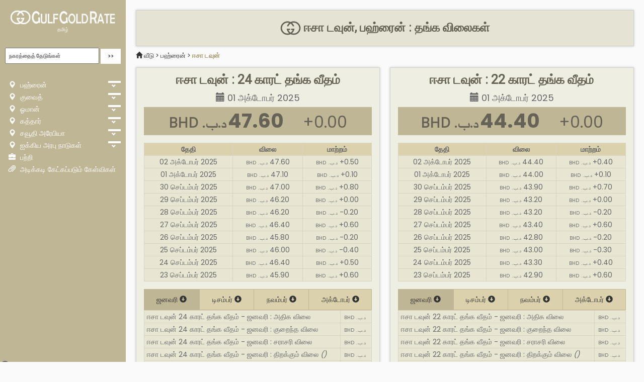

--- FILE ---
content_type: text/html; charset=UTF-8
request_url: https://gulfgoldrate.com/ta/city/isa-town/
body_size: 22596
content:
<!DOCTYPE html>
<html lang="ta">
    <head>
        <meta charset="utf-8">
        <meta name="viewport" content="width=device-width, initial-scale=1.0">
        <meta http-equiv="X-UA-Compatible" content="IE=edge">
		<meta name="author" content="GulfGoldRate.com" />
		<meta name="webmonitor" content="gulfgoldrate.com 1.2" />
		<link rel="preconnect" href="https://cdnjs.cloudflare.com" crossorigin>
		<link rel="preconnect" href="https://cdn.jsdelivr.net" crossorigin>
		<link rel="preconnect" href="https://fonts.googleapis.com" crossorigin>
        <title>ஈசா டவுன் : தங்க விலை, ஈசா டவுன் தங்க விகிதங்கள்</title>
		<meta name="description" content="ஈசா டவுன் தங்கத்தின் விலை. ஈசா டவுன் இன்று தங்க வீதம்" />
        <link rel="stylesheet" href="https://cdnjs.cloudflare.com/ajax/libs/twitter-bootstrap/3.3.7/css/bootstrap.min.css">
		<link rel="stylesheet" href="https://fonts.googleapis.com/css?family=Poppins:400,500,700|Roboto|Open+Sans"> 
        <link rel="stylesheet" href="https://gulfgoldrate.com/css/style.1.40.6.css">
		<link rel="icon" href="/images/favicon.png" sizes="32x32" />
		<link rel="icon" href="/images/favicon.png" sizes="192x192" />
		<link rel="apple-touch-icon-precomposed" href="/images/favicon.png" />
		<link rel="shortcut icon" type="image/png" href="/images/favicon.png">
		<meta name="msapplication-TileImage" content="/images/favicon.png" />
		<meta name="google-site-verification" content="D5PFvKla_sZGgchFcMYBTK8jqPwZ_Gvx69Q5MywQxfg" />
		<link rel="manifest" href="https://gulfgoldrate.com/manifest.json">
		<meta name="apple-mobile-web-app-capable" content="yes">  
		<meta name="apple-mobile-web-app-status-bar-style" content="black"> 
		<meta name="apple-mobile-web-app-title" content="Gulf Gold Rate"> 
		<script async src="https://securepubads.g.doubleclick.net/tag/js/gpt.js" crossorigin="anonymous" type="f3f80a906d1a5ab33751742f-text/javascript"></script><script type="f3f80a906d1a5ab33751742f-text/javascript">window.googletag = window.googletag || { cmd: [] };googletag.cmd.push(function () {var REFRESH_KEY = "refresh"; var REFRESH_VALUE = "true";var SECONDS_TO_WAIT_AFTER_VIEWABILITY = 30;googletag.defineSlot("/21902364955,116571439/CM_gulfgoldrate.com_Finance_and_Info_Top/CM_gulfgoldrate.com_Finance_and_Info_Right_Sidebar", [300, 250], "div-gpt-ad-1760005875747-0").addService(googletag.pubads());googletag.defineSlot("/21902364955,116571439/CM_gulfgoldrate.com_Finance_and_Info_Top/CM_gulfgoldrate.com_Finance_and_Info_Multisize_3", [[320, 50], [320, 75], [900, 150], [300, 250], [336, 280], [728, 90]], "div-gpt-ad-1760005484994-0").addService(googletag.pubads());googletag.defineSlot("/21902364955,116571439/CM_gulfgoldrate.com_Finance_and_Info_Top/CM_gulfgoldrate.com_Finance_and_Info_Multisize_2", [[900, 150], [320, 75], [320, 50], [300, 250], [336, 280], [728, 90]], "div-gpt-ad-1760005314244-0").addService(googletag.pubads());googletag.defineSlot("21902364955,116571439/CM_gulfgoldrate.com_Finance_and_Info_Top/CM_gulfgoldrate.com_Finance_and_Info_Multisize_1", [[320, 50], [320, 75], [300, 250], [900, 150], [336, 280], [728, 90]], "div-gpt-ad-1760004633914-0").addService(googletag.pubads());googletag.defineSlot("/21902364955,116571439/CM_gulfgoldrate.com_Finance_and_Info_Top/CM_gulfgoldrate.com_Finance_and_Info_Sticky", [[300, 50], [468, 60]], "div-MWebStickyAds").setTargeting(REFRESH_KEY, REFRESH_VALUE).addService(googletag.pubads());googletag.defineSlot("/21902364955,116571439/CM_gulfgoldrate.com_Finance_and_Info_Top/CM_gulfgoldrate.com_Finance_and_Info_DBRS", [[900, 90], [728, 90]], "div-DStickyAds").setTargeting(REFRESH_KEY, REFRESH_VALUE).addService(googletag.pubads());googletag.pubads().addEventListener("impressionViewable", function (event) { var slot = event.slot; if (slot.getTargeting(REFRESH_KEY).indexOf(REFRESH_VALUE) > -1) { setTimeout(function () { googletag.pubads().refresh([slot]); }, SECONDS_TO_WAIT_AFTER_VIEWABILITY * 1000); } });googletag.pubads().enableSingleRequest();googletag.pubads().collapseEmptyDivs(true);googletag.enableServices();});</script><style>@media only screen and (min-width:480px){.stickyads_Desktop_Only{position:fixed;left:0;bottom:0;width:100%;text-align:center;z-index:999999;display:flex;justify-content:center;background-color:rgba(0,0,0,.1)}}@media only screen and (max-width:480px){.stickyads_Desktop_Only{display:none}}.stickyads_Desktop_Only .btn_Desktop_Only{position:absolute;top:10px;left:10px;transform:translate(-50%,-50%);-ms-transform:translate(-50%,-50%);background-color:#555;color:#fff;font-size:16px;border:0;cursor:pointer;border-radius:25px;text-align:center}.stickyads_Desktop_Only .btn_Desktop_Only:hover{background-color:red}.stickyads{display:none}@media only screen and (min-width:480px){.stickyads_Mobile_Only{display:none}}@media only screen and (max-width:480px){.stickyads_Mobile_Only{position:fixed;left:0;bottom:0;width:100%;text-align:center;z-index:999999;display:flex;justify-content:center;background-color:rgba(0,0,0,.1)}}.stickyads_Mobile_Only .btn_Mobile_Only{position:absolute;top:10px;left:10px;transform:translate(-50%,-50%);-ms-transform:translate(-50%,-50%);background-color:#555;color:#fff;font-size:16px;border:none;cursor:pointer;border-radius:25px;text-align:center}.stickyads_Mobile_Only .btn_Mobile_Only:hover{background-color:red}.stickyads{display:none}</style>    </head>
    <body>
        <div class="wrapper">
       	<!-- Sidebar Holder -->
<nav id="sidebar">
    <div class="sidebar-header">
        <h3><a href="https://gulfgoldrate.com/"><img class="sidebar-logo" src="https://gulfgoldrate.com/images/logo-full-white.png" alt="GulfGoldRate.com"></a><br><small><a href="https://gulfgoldrate.com/ta/">தமிழ்</a></small></h3>
    </div>
    <ul class="list-unstyled current" id="">
		<li id="header_search">
			<div id="panel" class="search-form">
				<form action="/" method="GET">
					<input name="language" id="language" style="display:none;" value="ta" />
					<input name="location" id="location" class="search" placeholder="நகரத்தைத் தேடுங்கள்" required />
					<input name="go" id="go" class="btn searchbtn" type="submit" value=">>" />
				</form>
			</div>
		</li>
    </ul>
    <ul class="list-unstyled current" id="">
	        </ul>
    <ul class="list-unstyled components">
					<li>
				<a class="list-a" href="https://gulfgoldrate.com/ta/country/bahrain/" title="பஹ்ரைன் : தங்க விலைகள்"><i class="glyphicon glyphicon-map-marker"></i> பஹ்ரைன்</a>
				<a class="list-b" href="#country-4" data-toggle="collapse" aria-expanded="false"></a>
			    <ul id="country-4" class="list-unstyled collapse " aria-expanded="false">
			        <li>
								        <a class="list-c" href="https://gulfgoldrate.com/ta/city/aali/" title="ஆலி : தங்க விலைகள்"><i class="glyphicon glyphicon-send"></i> ஆலி</a>
								        <a class="list-c" href="https://gulfgoldrate.com/ta/city/al-malikiyah/" title="அல் மாலிகியா : தங்க விலைகள்"><i class="glyphicon glyphicon-send"></i> அல் மாலிகியா</a>
								        <a class="list-c" href="https://gulfgoldrate.com/ta/city/budaiya/" title="புடையா : தங்க விலைகள்"><i class="glyphicon glyphicon-send"></i> புடையா</a>
								        <a class="list-c" href="https://gulfgoldrate.com/ta/city/hamad-town/" title="ஹமாத் டவுன் : தங்க விலைகள்"><i class="glyphicon glyphicon-send"></i> ஹமாத் டவுன்</a>
								        <a class="list-c" href="https://gulfgoldrate.com/ta/city/isa-town/" title="ஈசா டவுன் : தங்க விலைகள்"><i class="glyphicon glyphicon-send"></i> ஈசா டவுன்</a>
								        <a class="list-c" href="https://gulfgoldrate.com/ta/city/jidhafs/" title="ஜிதாஃப்ஸ் : தங்க விலைகள்"><i class="glyphicon glyphicon-send"></i> ஜிதாஃப்ஸ்</a>
								        <a class="list-c" href="https://gulfgoldrate.com/ta/city/manama/" title="மனமா : தங்க விலைகள்"><i class="glyphicon glyphicon-send"></i> மனமா</a>
								        <a class="list-c" href="https://gulfgoldrate.com/ta/city/muharraq/" title="முஹாரக் : தங்க விலைகள்"><i class="glyphicon glyphicon-send"></i> முஹாரக்</a>
								        <a class="list-c" href="https://gulfgoldrate.com/ta/city/riffa/" title="ரிஃபா : தங்க விலைகள்"><i class="glyphicon glyphicon-send"></i> ரிஃபா</a>
								        <a class="list-c" href="https://gulfgoldrate.com/ta/city/sitra/" title="சித்ரா : தங்க விலைகள்"><i class="glyphicon glyphicon-send"></i> சித்ரா</a>
								        </li>
				</ul>
			</li>
						<li>
				<a class="list-a" href="https://gulfgoldrate.com/ta/country/kuwait/" title="குவைத் : தங்க விலைகள்"><i class="glyphicon glyphicon-map-marker"></i> குவைத்</a>
				<a class="list-b" href="#country-3" data-toggle="collapse" aria-expanded="false"></a>
			    <ul id="country-3" class="list-unstyled collapse " aria-expanded="false">
			        <li>
								        <a class="list-c" href="https://gulfgoldrate.com/ta/city/al-ahmadi/" title="அல் அஹ்மதி : தங்க விலைகள்"><i class="glyphicon glyphicon-send"></i> அல் அஹ்மதி</a>
								        <a class="list-c" href="https://gulfgoldrate.com/ta/city/al-fahaheel/" title="அல் ஃபஹஹீல் : தங்க விலைகள்"><i class="glyphicon glyphicon-send"></i> அல் ஃபஹஹீல்</a>
								        <a class="list-c" href="https://gulfgoldrate.com/ta/city/al-farwaniyah/" title="அல் ஃபர்வானியா : தங்க விலைகள்"><i class="glyphicon glyphicon-send"></i> அல் ஃபர்வானியா</a>
								        <a class="list-c" href="https://gulfgoldrate.com/ta/city/al-fintas/" title="அல் ஃபிண்டாஸ் : தங்க விலைகள்"><i class="glyphicon glyphicon-send"></i> அல் ஃபிண்டாஸ்</a>
								        <a class="list-c" href="https://gulfgoldrate.com/ta/city/al-jahra/" title="அல் ஜஹ்ரா : தங்க விலைகள்"><i class="glyphicon glyphicon-send"></i> அல் ஜஹ்ரா</a>
								        <a class="list-c" href="https://gulfgoldrate.com/ta/city/al-manqaf/" title="அல் மங்காஃப் : தங்க விலைகள்"><i class="glyphicon glyphicon-send"></i> அல் மங்காஃப்</a>
								        <a class="list-c" href="https://gulfgoldrate.com/ta/city/ar-riqqah/" title="அர் ரிக்கா : தங்க விலைகள்"><i class="glyphicon glyphicon-send"></i> அர் ரிக்கா</a>
								        <a class="list-c" href="https://gulfgoldrate.com/ta/city/ar-rumaithiya/" title="அர் ருமைத்தியா : தங்க விலைகள்"><i class="glyphicon glyphicon-send"></i> அர் ருமைத்தியா</a>
								        <a class="list-c" href="https://gulfgoldrate.com/ta/city/as-salimiyah/" title="சலிமியாவாக : தங்க விலைகள்"><i class="glyphicon glyphicon-send"></i> சலிமியாவாக</a>
								        <a class="list-c" href="https://gulfgoldrate.com/ta/city/hawalli/" title="ஹவல்லி : தங்க விலைகள்"><i class="glyphicon glyphicon-send"></i> ஹவல்லி</a>
								        <a class="list-c" href="https://gulfgoldrate.com/ta/city/janub-as-surrah/" title="ஜானுப் அஸ் சுர்ரா : தங்க விலைகள்"><i class="glyphicon glyphicon-send"></i> ஜானுப் அஸ் சுர்ரா</a>
								        <a class="list-c" href="https://gulfgoldrate.com/ta/city/kuwait-city/" title="குவைத் நகரம் : தங்க விலைகள்"><i class="glyphicon glyphicon-send"></i> குவைத் நகரம்</a>
								        <a class="list-c" href="https://gulfgoldrate.com/ta/city/sabah-as-salim/" title="சபா அஸ் சலீம் : தங்க விலைகள்"><i class="glyphicon glyphicon-send"></i> சபா அஸ் சலீம்</a>
								        </li>
				</ul>
			</li>
						<li>
				<a class="list-a" href="https://gulfgoldrate.com/ta/country/oman/" title="ஓமான் : தங்க விலைகள்"><i class="glyphicon glyphicon-map-marker"></i> ஓமான்</a>
				<a class="list-b" href="#country-5" data-toggle="collapse" aria-expanded="false"></a>
			    <ul id="country-5" class="list-unstyled collapse " aria-expanded="false">
			        <li>
								        <a class="list-c" href="https://gulfgoldrate.com/ta/city/al-buraimi/" title="அல் புராய்மி : தங்க விலைகள்"><i class="glyphicon glyphicon-send"></i> அல் புராய்மி</a>
								        <a class="list-c" href="https://gulfgoldrate.com/ta/city/al-sohar/" title="அல் சோஹர் : தங்க விலைகள்"><i class="glyphicon glyphicon-send"></i> அல் சோஹர்</a>
								        <a class="list-c" href="https://gulfgoldrate.com/ta/city/as-sib-al-jadidah/" title="சிப் அல் ஜாதிதாவாக : தங்க விலைகள்"><i class="glyphicon glyphicon-send"></i> சிப் அல் ஜாதிதாவாக</a>
								        <a class="list-c" href="https://gulfgoldrate.com/ta/city/as-suwayq/" title="சுயேக் என : தங்க விலைகள்"><i class="glyphicon glyphicon-send"></i> சுயேக் என</a>
								        <a class="list-c" href="https://gulfgoldrate.com/ta/city/bahla/" title="பஹ்லா : தங்க விலைகள்"><i class="glyphicon glyphicon-send"></i> பஹ்லா</a>
								        <a class="list-c" href="https://gulfgoldrate.com/ta/city/barka/" title="பார்கா : தங்க விலைகள்"><i class="glyphicon glyphicon-send"></i> பார்கா</a>
								        <a class="list-c" href="https://gulfgoldrate.com/ta/city/bawshar/" title="பாவ்ஷர் : தங்க விலைகள்"><i class="glyphicon glyphicon-send"></i> பாவ்ஷர்</a>
								        <a class="list-c" href="https://gulfgoldrate.com/ta/city/ibri/" title="இப்ரி : தங்க விலைகள்"><i class="glyphicon glyphicon-send"></i> இப்ரி</a>
								        <a class="list-c" href="https://gulfgoldrate.com/ta/city/muscat/" title="மஸ்கட் : தங்க விலைகள்"><i class="glyphicon glyphicon-send"></i> மஸ்கட்</a>
								        <a class="list-c" href="https://gulfgoldrate.com/ta/city/nizwa/" title="நிஸ்வா : தங்க விலைகள்"><i class="glyphicon glyphicon-send"></i> நிஸ்வா</a>
								        <a class="list-c" href="https://gulfgoldrate.com/ta/city/rustaq/" title="ருஸ்டாக் : தங்க விலைகள்"><i class="glyphicon glyphicon-send"></i> ருஸ்டாக்</a>
								        <a class="list-c" href="https://gulfgoldrate.com/ta/city/saham/" title="சஹாம் : தங்க விலைகள்"><i class="glyphicon glyphicon-send"></i> சஹாம்</a>
								        <a class="list-c" href="https://gulfgoldrate.com/ta/city/salalah/" title="சலலா : தங்க விலைகள்"><i class="glyphicon glyphicon-send"></i> சலலா</a>
								        <a class="list-c" href="https://gulfgoldrate.com/ta/city/sur/" title="சுர் : தங்க விலைகள்"><i class="glyphicon glyphicon-send"></i> சுர்</a>
								        </li>
				</ul>
			</li>
						<li>
				<a class="list-a" href="https://gulfgoldrate.com/ta/country/qatar/" title="கத்தார் : தங்க விலைகள்"><i class="glyphicon glyphicon-map-marker"></i> கத்தார்</a>
				<a class="list-b" href="#country-6" data-toggle="collapse" aria-expanded="false"></a>
			    <ul id="country-6" class="list-unstyled collapse " aria-expanded="false">
			        <li>
								        <a class="list-c" href="https://gulfgoldrate.com/ta/city/al-khor/" title="அல் கோர் : தங்க விலைகள்"><i class="glyphicon glyphicon-send"></i> அல் கோர்</a>
								        <a class="list-c" href="https://gulfgoldrate.com/ta/city/al-rayyan/" title="அல் ரயான் : தங்க விலைகள்"><i class="glyphicon glyphicon-send"></i> அல் ரயான்</a>
								        <a class="list-c" href="https://gulfgoldrate.com/ta/city/al-wakrah/" title="அல் வக்ரா : தங்க விலைகள்"><i class="glyphicon glyphicon-send"></i> அல் வக்ரா</a>
								        <a class="list-c" href="https://gulfgoldrate.com/ta/city/doha/" title="தோஹா : தங்க விலைகள்"><i class="glyphicon glyphicon-send"></i> தோஹா</a>
								        <a class="list-c" href="https://gulfgoldrate.com/ta/city/umm-salal-muhammad/" title="உம் சலால் முஹம்மது : தங்க விலைகள்"><i class="glyphicon glyphicon-send"></i> உம் சலால் முஹம்மது</a>
								        </li>
				</ul>
			</li>
						<li>
				<a class="list-a" href="https://gulfgoldrate.com/ta/country/saudi-arabia/" title="சவூதி அரேபியா : தங்க விலைகள்"><i class="glyphicon glyphicon-map-marker"></i> சவூதி அரேபியா</a>
				<a class="list-b" href="#country-1" data-toggle="collapse" aria-expanded="false"></a>
			    <ul id="country-1" class="list-unstyled collapse " aria-expanded="false">
			        <li>
								        <a class="list-c" href="https://gulfgoldrate.com/ta/city/abha/" title="அபா : தங்க விலைகள்"><i class="glyphicon glyphicon-send"></i> அபா</a>
								        <a class="list-c" href="https://gulfgoldrate.com/ta/city/al-qunfudhah/" title="அல் குன்ஃபுதா : தங்க விலைகள்"><i class="glyphicon glyphicon-send"></i> அல் குன்ஃபுதா</a>
								        <a class="list-c" href="https://gulfgoldrate.com/ta/city/buraidah/" title="புரைடா : தங்க விலைகள்"><i class="glyphicon glyphicon-send"></i> புரைடா</a>
								        <a class="list-c" href="https://gulfgoldrate.com/ta/city/dammam/" title="தம்மம் : தங்க விலைகள்"><i class="glyphicon glyphicon-send"></i> தம்மம்</a>
								        <a class="list-c" href="https://gulfgoldrate.com/ta/city/ha-il/" title="ஹா இல் : தங்க விலைகள்"><i class="glyphicon glyphicon-send"></i> ஹா இல்</a>
								        <a class="list-c" href="https://gulfgoldrate.com/ta/city/hafar-al-batin/" title="ஹஃபர் அல் படின் : தங்க விலைகள்"><i class="glyphicon glyphicon-send"></i> ஹஃபர் அல் படின்</a>
								        <a class="list-c" href="https://gulfgoldrate.com/ta/city/hofuf/" title="ஹோஃபுஃப் : தங்க விலைகள்"><i class="glyphicon glyphicon-send"></i> ஹோஃபுஃப்</a>
								        <a class="list-c" href="https://gulfgoldrate.com/ta/city/jeddah/" title="ஜெட்டா : தங்க விலைகள்"><i class="glyphicon glyphicon-send"></i> ஜெட்டா</a>
								        <a class="list-c" href="https://gulfgoldrate.com/ta/city/jubail/" title="ஜுபைல் : தங்க விலைகள்"><i class="glyphicon glyphicon-send"></i> ஜுபைல்</a>
								        <a class="list-c" href="https://gulfgoldrate.com/ta/city/khamis-mushait/" title="காமிஸ் முஷைத் : தங்க விலைகள்"><i class="glyphicon glyphicon-send"></i> காமிஸ் முஷைத்</a>
								        <a class="list-c" href="https://gulfgoldrate.com/ta/city/kharj/" title="கர்ஜ் : தங்க விலைகள்"><i class="glyphicon glyphicon-send"></i> கர்ஜ்</a>
								        <a class="list-c" href="https://gulfgoldrate.com/ta/city/khobar/" title="கோபர் : தங்க விலைகள்"><i class="glyphicon glyphicon-send"></i> கோபர்</a>
								        <a class="list-c" href="https://gulfgoldrate.com/ta/city/mecca/" title="மக்கா : தங்க விலைகள்"><i class="glyphicon glyphicon-send"></i> மக்கா</a>
								        <a class="list-c" href="https://gulfgoldrate.com/ta/city/medina/" title="மதீனா : தங்க விலைகள்"><i class="glyphicon glyphicon-send"></i> மதீனா</a>
								        <a class="list-c" href="https://gulfgoldrate.com/ta/city/najran/" title="நஜ்ரான் : தங்க விலைகள்"><i class="glyphicon glyphicon-send"></i> நஜ்ரான்</a>
								        <a class="list-c" href="https://gulfgoldrate.com/ta/city/qatif/" title="கதிஃப் : தங்க விலைகள்"><i class="glyphicon glyphicon-send"></i> கதிஃப்</a>
								        <a class="list-c" href="https://gulfgoldrate.com/ta/city/riyadh/" title="ரியாத் : தங்க விலைகள்"><i class="glyphicon glyphicon-send"></i> ரியாத்</a>
								        <a class="list-c" href="https://gulfgoldrate.com/ta/city/ta-if/" title="தா என்றால் : தங்க விலைகள்"><i class="glyphicon glyphicon-send"></i> தா என்றால்</a>
								        <a class="list-c" href="https://gulfgoldrate.com/ta/city/tabuk/" title="தபுக் : தங்க விலைகள்"><i class="glyphicon glyphicon-send"></i> தபுக்</a>
								        <a class="list-c" href="https://gulfgoldrate.com/ta/city/yanbu/" title="யான்பு : தங்க விலைகள்"><i class="glyphicon glyphicon-send"></i> யான்பு</a>
								        </li>
				</ul>
			</li>
						<li>
				<a class="list-a" href="https://gulfgoldrate.com/ta/country/united-arab-emirates/" title="ஐக்கிய அரபு நாடுகள் : தங்க விலைகள்"><i class="glyphicon glyphicon-map-marker"></i> ஐக்கிய அரபு நாடுகள்</a>
				<a class="list-b" href="#country-2" data-toggle="collapse" aria-expanded="false"></a>
			    <ul id="country-2" class="list-unstyled collapse " aria-expanded="false">
			        <li>
								        <a class="list-c" href="https://gulfgoldrate.com/ta/city/abu-dhabi-city/" title="அபுதாபி நகரம் : தங்க விலைகள்"><i class="glyphicon glyphicon-send"></i> அபுதாபி நகரம்</a>
								        <a class="list-c" href="https://gulfgoldrate.com/ta/city/ajman-city/" title="அஜ்மான் நகரம் : தங்க விலைகள்"><i class="glyphicon glyphicon-send"></i> அஜ்மான் நகரம்</a>
								        <a class="list-c" href="https://gulfgoldrate.com/ta/city/al-ain/" title="அல் ஐன் : தங்க விலைகள்"><i class="glyphicon glyphicon-send"></i> அல் ஐன்</a>
								        <a class="list-c" href="https://gulfgoldrate.com/ta/city/al-madam/" title="அல் மேடம் : தங்க விலைகள்"><i class="glyphicon glyphicon-send"></i> அல் மேடம்</a>
								        <a class="list-c" href="https://gulfgoldrate.com/ta/city/al-quoz/" title="அல் குவோஸ் : தங்க விலைகள்"><i class="glyphicon glyphicon-send"></i> அல் குவோஸ்</a>
								        <a class="list-c" href="https://gulfgoldrate.com/ta/city/ar-rams/" title="அர் ராம்ஸ் : தங்க விலைகள்"><i class="glyphicon glyphicon-send"></i> அர் ராம்ஸ்</a>
								        <a class="list-c" href="https://gulfgoldrate.com/ta/city/dhaid/" title="தைத் : தங்க விலைகள்"><i class="glyphicon glyphicon-send"></i> தைத்</a>
								        <a class="list-c" href="https://gulfgoldrate.com/ta/city/dibba-al-fujairah/" title="திப்பா அல் புஜைரா : தங்க விலைகள்"><i class="glyphicon glyphicon-send"></i> திப்பா அல் புஜைரா</a>
								        <a class="list-c" href="https://gulfgoldrate.com/ta/city/dibba-al-hisn/" title="திப்பா அல் ஹிஸ்ன் : தங்க விலைகள்"><i class="glyphicon glyphicon-send"></i> திப்பா அல் ஹிஸ்ன்</a>
								        <a class="list-c" href="https://gulfgoldrate.com/ta/city/dubai-city/" title="துபாய் நகரம் : தங்க விலைகள்"><i class="glyphicon glyphicon-send"></i> துபாய் நகரம்</a>
								        <a class="list-c" href="https://gulfgoldrate.com/ta/city/fujairah-city/" title="புஜைரா நகரம் : தங்க விலைகள்"><i class="glyphicon glyphicon-send"></i> புஜைரா நகரம்</a>
								        <a class="list-c" href="https://gulfgoldrate.com/ta/city/ghayathi/" title="கயாதி : தங்க விலைகள்"><i class="glyphicon glyphicon-send"></i> கயாதி</a>
								        <a class="list-c" href="https://gulfgoldrate.com/ta/city/hatta/" title="ஹட்டா : தங்க விலைகள்"><i class="glyphicon glyphicon-send"></i> ஹட்டா</a>
								        <a class="list-c" href="https://gulfgoldrate.com/ta/city/jebel-ali/" title="ஜெபல் அலி : தங்க விலைகள்"><i class="glyphicon glyphicon-send"></i> ஜெபல் அலி</a>
								        <a class="list-c" href="https://gulfgoldrate.com/ta/city/kalba/" title="கல்பா : தங்க விலைகள்"><i class="glyphicon glyphicon-send"></i> கல்பா</a>
								        <a class="list-c" href="https://gulfgoldrate.com/ta/city/khor-fakkan/" title="கோர் ஃபக்கன் : தங்க விலைகள்"><i class="glyphicon glyphicon-send"></i> கோர் ஃபக்கன்</a>
								        <a class="list-c" href="https://gulfgoldrate.com/ta/city/liwa-oasis/" title="லிவா ஒயாசிஸ் : தங்க விலைகள்"><i class="glyphicon glyphicon-send"></i> லிவா ஒயாசிஸ்</a>
								        <a class="list-c" href="https://gulfgoldrate.com/ta/city/madinat-zayed/" title="மதினத் சயீத் : தங்க விலைகள்"><i class="glyphicon glyphicon-send"></i> மதினத் சயீத்</a>
								        <a class="list-c" href="https://gulfgoldrate.com/ta/city/ras-al-khaimah/" title="ராஸ் அல் கைமா : தங்க விலைகள்"><i class="glyphicon glyphicon-send"></i> ராஸ் அல் கைமா</a>
								        <a class="list-c" href="https://gulfgoldrate.com/ta/city/ruwais/" title="ருவாஸ் : தங்க விலைகள்"><i class="glyphicon glyphicon-send"></i> ருவாஸ்</a>
								        <a class="list-c" href="https://gulfgoldrate.com/ta/city/sharjah-city/" title="ஷார்ஜா நகரம் : தங்க விலைகள்"><i class="glyphicon glyphicon-send"></i> ஷார்ஜா நகரம்</a>
								        <a class="list-c" href="https://gulfgoldrate.com/ta/city/umm-al-quwain/" title="உம் அல் குவைன் : தங்க விலைகள்"><i class="glyphicon glyphicon-send"></i> உம் அல் குவைன்</a>
								        </li>
				</ul>
			</li>
			        <li>
            <a href="#">
                <i class="glyphicon glyphicon-briefcase"></i>
                பற்றி            </a>
        </li>
        <li>
            <a href="#">
                <i class="glyphicon glyphicon-paperclip"></i>
                அடிக்கடி கேட்கப்படும் கேள்விகள்            </a>
        </li>
    </ul>
</nav>
       			<div id="content"  >
		    <nav class="navbar navbar-default">
		        <div class="container-fluid">
		            <div class="navbar-header text-center" >
						<button type="button" id="sidebarCollapse" class="navbar-btn" style="float:left">
                            <span></span>
                            <span></span>
                            <span></span>
                        </button>
                        <div class="navbar-box">
							<a class="navbar-brand" href="https://gulfgoldrate.com/ta/"><img class="navbar-logo" src="https://gulfgoldrate.com/images/logo-full.png" alt="GulfGoldRate.com"><br><small><a href="https://gulfgoldrate.com/ta/">தமிழ்</a></small></a>
						</div>
		            </div>
		        </div>
		    </nav>
<!-- Page Content Holder -->
	    <h1 class="single-title"><a href="/ta/city/isa-town/"><img class="single-logo" src="/images/favicon.png"> ஈசா டவுன், பஹ்ரைன் : தங்க விலைகள்</a></h1>
	<div id="bread-crumbs" class="bread-crumbs"><i class="glyphicon glyphicon-home" aria-hidden="false"></i> <a href="https://gulfgoldrate.com/ta/">வீடு</a> > <a href="https://gulfgoldrate.com/ta/country/bahrain/">பஹ்ரைன்</a> > <a class="current" href="/ta/city/isa-town/">ஈசா டவுன்</a></div>
	<div class="row row-eq-height text-center min-height-set">
	  <div class="col-xs-12 col-sm-6 col-md-6 single-box">
		<div id="div-gpt-ad-1760004633914-0" style="min-width: 300px; min-height: 50px;"><script type="f3f80a906d1a5ab33751742f-text/javascript">googletag.cmd.push(function () { googletag.display("div-gpt-ad-1760004633914-0"); });</script></div>	    <h2 class="single-subtitle">ஈசா டவுன் : 24 காரட் தங்க வீதம்</h2>
	    <div class="single-dates"><i class="glyphicon glyphicon-calendar" aria-hidden="false"></i> 01 அக்டோபர் 2025</div>
	    <div class="single-prices">
	    	<div class="single-prices-r nowrap"><span class="currency-sign">BHD .د.ب</span>47.60</div> 
	    	<div class="single-prices-c nowrap">+0.00</div>
	    </div>
	  	<div class="clearline"></div>
		<table class="single-table">
			<tr>
				<th>தேதி</th>
				<th>விலை</th>
				<th>மாற்றம்</th>
			</tr>
						<tr>
				<td>02 அக்டோபர் 2025</td>
				<td class="nowrap"><span class="currency-sign">BHD .د.ب</span>47.60</td>
				<td class="nowrap"><span class="currency-sign">BHD .د.ب</span>+0.50</td>
			</tr>
						<tr>
				<td>01 அக்டோபர் 2025</td>
				<td class="nowrap"><span class="currency-sign">BHD .د.ب</span>47.10</td>
				<td class="nowrap"><span class="currency-sign">BHD .د.ب</span>+0.10</td>
			</tr>
						<tr>
				<td>30 செப்டம்பர் 2025</td>
				<td class="nowrap"><span class="currency-sign">BHD .د.ب</span>47.00</td>
				<td class="nowrap"><span class="currency-sign">BHD .د.ب</span>+0.80</td>
			</tr>
						<tr>
				<td>29 செப்டம்பர் 2025</td>
				<td class="nowrap"><span class="currency-sign">BHD .د.ب</span>46.20</td>
				<td class="nowrap"><span class="currency-sign">BHD .د.ب</span>+0.00</td>
			</tr>
						<tr>
				<td>28 செப்டம்பர் 2025</td>
				<td class="nowrap"><span class="currency-sign">BHD .د.ب</span>46.20</td>
				<td class="nowrap"><span class="currency-sign">BHD .د.ب</span>-0.20</td>
			</tr>
						<tr>
				<td>27 செப்டம்பர் 2025</td>
				<td class="nowrap"><span class="currency-sign">BHD .د.ب</span>46.40</td>
				<td class="nowrap"><span class="currency-sign">BHD .د.ب</span>+0.60</td>
			</tr>
						<tr>
				<td>26 செப்டம்பர் 2025</td>
				<td class="nowrap"><span class="currency-sign">BHD .د.ب</span>45.80</td>
				<td class="nowrap"><span class="currency-sign">BHD .د.ب</span>-0.20</td>
			</tr>
						<tr>
				<td>25 செப்டம்பர் 2025</td>
				<td class="nowrap"><span class="currency-sign">BHD .د.ب</span>46.00</td>
				<td class="nowrap"><span class="currency-sign">BHD .د.ب</span>-0.40</td>
			</tr>
						<tr>
				<td>24 செப்டம்பர் 2025</td>
				<td class="nowrap"><span class="currency-sign">BHD .د.ب</span>46.40</td>
				<td class="nowrap"><span class="currency-sign">BHD .د.ب</span>+0.50</td>
			</tr>
						<tr>
				<td>23 செப்டம்பர் 2025</td>
				<td class="nowrap"><span class="currency-sign">BHD .د.ب</span>45.90</td>
				<td class="nowrap"><span class="currency-sign">BHD .د.ب</span>+0.60</td>
			</tr>
					</table>
	  	<div class="clearline"></div>

				<div>
			<ul class="nav nav-tabs nav-justified" role="tablist">
				<li class="nav-item in active"><a class="nav-link" data-toggle="tab" href="#p-January" role="tab">ஜனவரி <i class="glyphicon glyphicon-circle-arrow-down"></i></a></li><li class="nav-item "><a class="nav-link" data-toggle="tab" href="#p-December" role="tab">டிசம்பர் <i class="glyphicon glyphicon-circle-arrow-down"></i></a></li><li class="nav-item "><a class="nav-link" data-toggle="tab" href="#p-November" role="tab">நவம்பர் <i class="glyphicon glyphicon-circle-arrow-down"></i></a></li><li class="nav-item "><a class="nav-link" data-toggle="tab" href="#p-October" role="tab">அக்டோபர் <i class="glyphicon glyphicon-circle-arrow-down"></i></a></li>			</ul>
			<div class="tab-content card">
				<div class="tab-pane fade in active" id="p-January" role="tabpanel">
					<table class="single-table">
						<tr>
							<td class="text-left">ஈசா டவுன் 24 காரட் தங்க வீதம் - ஜனவரி : அதிக விலை</td>
							<td class="nowrap"><span class="currency-sign">BHD .د.ب</span></td>
						</tr>
						<tr>
							<td class="text-left">ஈசா டவுன் 24 காரட் தங்க வீதம் - ஜனவரி : குறைந்த விலை</td>
							<td class="nowrap"><span class="currency-sign">BHD .د.ب</span></td>
						</tr>
						<tr>
							<td class="text-left">ஈசா டவுன் 24 காரட் தங்க வீதம் - ஜனவரி : சராசரி விலை</td>
							<td class="nowrap"><span class="currency-sign">BHD .د.ب</span></td>
						</tr>
						<tr>
							<td class="text-left">ஈசா டவுன் 24 காரட் தங்க வீதம் - ஜனவரி : திறக்கும் விலை <i>()</i></td>
							<td class="nowrap"><span class="currency-sign">BHD .د.ب</span></td>
						</tr>
						<tr>
							<td class="text-left">ஈசா டவுன் 24 காரட் தங்க வீதம் - ஜனவரி : இறுதி விலை <i>()</i></td>
							<td class="nowrap"><span class="currency-sign">BHD .د.ب</span></td>
						</tr>
					</table>
			    </div><div class="tab-pane fade " id="p-December" role="tabpanel">
					<table class="single-table">
						<tr>
							<td class="text-left">ஈசா டவுன் 24 காரட் தங்க வீதம் - டிசம்பர் : அதிக விலை</td>
							<td class="nowrap"><span class="currency-sign">BHD .د.ب</span></td>
						</tr>
						<tr>
							<td class="text-left">ஈசா டவுன் 24 காரட் தங்க வீதம் - டிசம்பர் : குறைந்த விலை</td>
							<td class="nowrap"><span class="currency-sign">BHD .د.ب</span></td>
						</tr>
						<tr>
							<td class="text-left">ஈசா டவுன் 24 காரட் தங்க வீதம் - டிசம்பர் : சராசரி விலை</td>
							<td class="nowrap"><span class="currency-sign">BHD .د.ب</span></td>
						</tr>
						<tr>
							<td class="text-left">ஈசா டவுன் 24 காரட் தங்க வீதம் - டிசம்பர் : திறக்கும் விலை <i>()</i></td>
							<td class="nowrap"><span class="currency-sign">BHD .د.ب</span></td>
						</tr>
						<tr>
							<td class="text-left">ஈசா டவுன் 24 காரட் தங்க வீதம் - டிசம்பர் : இறுதி விலை <i>()</i></td>
							<td class="nowrap"><span class="currency-sign">BHD .د.ب</span></td>
						</tr>
					</table>
			    </div><div class="tab-pane fade " id="p-November" role="tabpanel">
					<table class="single-table">
						<tr>
							<td class="text-left">ஈசா டவுன் 24 காரட் தங்க வீதம் - நவம்பர் : அதிக விலை</td>
							<td class="nowrap"><span class="currency-sign">BHD .د.ب</span></td>
						</tr>
						<tr>
							<td class="text-left">ஈசா டவுன் 24 காரட் தங்க வீதம் - நவம்பர் : குறைந்த விலை</td>
							<td class="nowrap"><span class="currency-sign">BHD .د.ب</span></td>
						</tr>
						<tr>
							<td class="text-left">ஈசா டவுன் 24 காரட் தங்க வீதம் - நவம்பர் : சராசரி விலை</td>
							<td class="nowrap"><span class="currency-sign">BHD .د.ب</span></td>
						</tr>
						<tr>
							<td class="text-left">ஈசா டவுன் 24 காரட் தங்க வீதம் - நவம்பர் : திறக்கும் விலை <i>()</i></td>
							<td class="nowrap"><span class="currency-sign">BHD .د.ب</span></td>
						</tr>
						<tr>
							<td class="text-left">ஈசா டவுன் 24 காரட் தங்க வீதம் - நவம்பர் : இறுதி விலை <i>()</i></td>
							<td class="nowrap"><span class="currency-sign">BHD .د.ب</span></td>
						</tr>
					</table>
			    </div><div class="tab-pane fade " id="p-October" role="tabpanel">
					<table class="single-table">
						<tr>
							<td class="text-left">ஈசா டவுன் 24 காரட் தங்க வீதம் - அக்டோபர் : அதிக விலை</td>
							<td class="nowrap"><span class="currency-sign">BHD .د.ب</span>47.60</td>
						</tr>
						<tr>
							<td class="text-left">ஈசா டவுன் 24 காரட் தங்க வீதம் - அக்டோபர் : குறைந்த விலை</td>
							<td class="nowrap"><span class="currency-sign">BHD .د.ب</span>47.10</td>
						</tr>
						<tr>
							<td class="text-left">ஈசா டவுன் 24 காரட் தங்க வீதம் - அக்டோபர் : சராசரி விலை</td>
							<td class="nowrap"><span class="currency-sign">BHD .د.ب</span>47.35</td>
						</tr>
						<tr>
							<td class="text-left">ஈசா டவுன் 24 காரட் தங்க வீதம் - அக்டோபர் : திறக்கும் விலை <i>(01 அக்டோபர்)</i></td>
							<td class="nowrap"><span class="currency-sign">BHD .د.ب</span>47.10</td>
						</tr>
						<tr>
							<td class="text-left">ஈசா டவுன் 24 காரட் தங்க வீதம் - அக்டோபர் : இறுதி விலை <i>(02 அக்டோபர்)</i></td>
							<td class="nowrap"><span class="currency-sign">BHD .د.ب</span>47.60</td>
						</tr>
					</table>
			    </div>			</div>
		</div>

	  	<div class="single-chart" id="chart_24k_gold"></div>
	  	<div class="clearline"></div>
		<a href="https://gulfgoldrate.com/ta/city/isa-town/near/" title="ஈசா டவுன் - அருகிலுள்ள அனைத்து நகரங்களும் : 24 காரட் தங்க விலை" class="btn btn-default btn-standard" role="button"><i class="glyphicon glyphicon-circle-arrow-right"></i> ஈசா டவுன் - அருகிலுள்ள அனைத்து நகரங்களும் : 24 காரட் தங்க விலை</a>
	  	<div class="clearline"></div>
	  </div>

	  <div class="col-xs-12 col-sm-6 col-md-6 single-box">
		<div id="div-gpt-ad-1760005314244-0" style="min-width: 300px; min-height: 50px;"><script type="f3f80a906d1a5ab33751742f-text/javascript">googletag.cmd.push(function () { googletag.display("div-gpt-ad-1760005314244-0"); });</script></div>	    <h2 class="single-subtitle">ஈசா டவுன் : 22 காரட் தங்க வீதம்</h2>
	    <div class="single-dates"><i class="glyphicon glyphicon-calendar" aria-hidden="false"></i> 01 அக்டோபர் 2025</div>
	    <div class="single-prices">
	    	<div class="single-prices-r nowrap"><span class="currency-sign">BHD .د.ب</span>44.40</div> 
	    	<div class="single-prices-c nowrap">+0.00</div>
	    </div>
	  	<div class="clearline"></div>
		<table class="single-table">
			<tr>
				<th>தேதி</th>
				<th>விலை</th>
				<th>மாற்றம்</th>
			</tr>
						<tr>
				<td>02 அக்டோபர் 2025</td>
				<td class="nowrap"><span class="currency-sign">BHD .د.ب</span>44.40</td>
				<td class="nowrap"><span class="currency-sign">BHD .د.ب</span>+0.40</td>
			</tr>
						<tr>
				<td>01 அக்டோபர் 2025</td>
				<td class="nowrap"><span class="currency-sign">BHD .د.ب</span>44.00</td>
				<td class="nowrap"><span class="currency-sign">BHD .د.ب</span>+0.10</td>
			</tr>
						<tr>
				<td>30 செப்டம்பர் 2025</td>
				<td class="nowrap"><span class="currency-sign">BHD .د.ب</span>43.90</td>
				<td class="nowrap"><span class="currency-sign">BHD .د.ب</span>+0.70</td>
			</tr>
						<tr>
				<td>29 செப்டம்பர் 2025</td>
				<td class="nowrap"><span class="currency-sign">BHD .د.ب</span>43.20</td>
				<td class="nowrap"><span class="currency-sign">BHD .د.ب</span>+0.00</td>
			</tr>
						<tr>
				<td>28 செப்டம்பர் 2025</td>
				<td class="nowrap"><span class="currency-sign">BHD .د.ب</span>43.20</td>
				<td class="nowrap"><span class="currency-sign">BHD .د.ب</span>-0.20</td>
			</tr>
						<tr>
				<td>27 செப்டம்பர் 2025</td>
				<td class="nowrap"><span class="currency-sign">BHD .د.ب</span>43.40</td>
				<td class="nowrap"><span class="currency-sign">BHD .د.ب</span>+0.60</td>
			</tr>
						<tr>
				<td>26 செப்டம்பர் 2025</td>
				<td class="nowrap"><span class="currency-sign">BHD .د.ب</span>42.80</td>
				<td class="nowrap"><span class="currency-sign">BHD .د.ب</span>-0.20</td>
			</tr>
						<tr>
				<td>25 செப்டம்பர் 2025</td>
				<td class="nowrap"><span class="currency-sign">BHD .د.ب</span>43.00</td>
				<td class="nowrap"><span class="currency-sign">BHD .د.ب</span>-0.30</td>
			</tr>
						<tr>
				<td>24 செப்டம்பர் 2025</td>
				<td class="nowrap"><span class="currency-sign">BHD .د.ب</span>43.30</td>
				<td class="nowrap"><span class="currency-sign">BHD .د.ب</span>+0.40</td>
			</tr>
						<tr>
				<td>23 செப்டம்பர் 2025</td>
				<td class="nowrap"><span class="currency-sign">BHD .د.ب</span>42.90</td>
				<td class="nowrap"><span class="currency-sign">BHD .د.ب</span>+0.60</td>
			</tr>
					</table>
	  	<div class="clearline"></div>

				<div>
			<ul class="nav nav-tabs nav-justified" role="tablist">
				<li class="nav-item in active"><a class="nav-link" data-toggle="tab" href="#d-January" role="tab">ஜனவரி <i class="glyphicon glyphicon-circle-arrow-down"></i></a></li><li class="nav-item "><a class="nav-link" data-toggle="tab" href="#d-December" role="tab">டிசம்பர் <i class="glyphicon glyphicon-circle-arrow-down"></i></a></li><li class="nav-item "><a class="nav-link" data-toggle="tab" href="#d-November" role="tab">நவம்பர் <i class="glyphicon glyphicon-circle-arrow-down"></i></a></li><li class="nav-item "><a class="nav-link" data-toggle="tab" href="#d-October" role="tab">அக்டோபர் <i class="glyphicon glyphicon-circle-arrow-down"></i></a></li>			</ul>
			<div class="tab-content card">
				<div class="tab-pane fade in active" id="d-January" role="tabpanel">
					<table class="single-table">
						<tr>
							<td class="text-left">ஈசா டவுன் 22 காரட் தங்க வீதம் - ஜனவரி : அதிக விலை</td>
							<td class="nowrap"><span class="currency-sign">BHD .د.ب</span></td>
						</tr>
						<tr>
							<td class="text-left">ஈசா டவுன் 22 காரட் தங்க வீதம் - ஜனவரி : குறைந்த விலை</td>
							<td class="nowrap"><span class="currency-sign">BHD .د.ب</span></td>
						</tr>
						<tr>
							<td class="text-left">ஈசா டவுன் 22 காரட் தங்க வீதம் - ஜனவரி : சராசரி விலை</td>
							<td class="nowrap"><span class="currency-sign">BHD .د.ب</span></td>
						</tr>
						<tr>
							<td class="text-left">ஈசா டவுன் 22 காரட் தங்க வீதம் - ஜனவரி : திறக்கும் விலை <i>()</i></td>
							<td class="nowrap"><span class="currency-sign">BHD .د.ب</span></td>
						</tr>
						<tr>
							<td class="text-left">ஈசா டவுன் 22 காரட் தங்க வீதம் - ஜனவரி : இறுதி விலை <i>()</i></td>
							<td class="nowrap"><span class="currency-sign">BHD .د.ب</span></td>
						</tr>
					</table>
			    </div><div class="tab-pane fade " id="d-December" role="tabpanel">
					<table class="single-table">
						<tr>
							<td class="text-left">ஈசா டவுன் 22 காரட் தங்க வீதம் - டிசம்பர் : அதிக விலை</td>
							<td class="nowrap"><span class="currency-sign">BHD .د.ب</span></td>
						</tr>
						<tr>
							<td class="text-left">ஈசா டவுன் 22 காரட் தங்க வீதம் - டிசம்பர் : குறைந்த விலை</td>
							<td class="nowrap"><span class="currency-sign">BHD .د.ب</span></td>
						</tr>
						<tr>
							<td class="text-left">ஈசா டவுன் 22 காரட் தங்க வீதம் - டிசம்பர் : சராசரி விலை</td>
							<td class="nowrap"><span class="currency-sign">BHD .د.ب</span></td>
						</tr>
						<tr>
							<td class="text-left">ஈசா டவுன் 22 காரட் தங்க வீதம் - டிசம்பர் : திறக்கும் விலை <i>()</i></td>
							<td class="nowrap"><span class="currency-sign">BHD .د.ب</span></td>
						</tr>
						<tr>
							<td class="text-left">ஈசா டவுன் 22 காரட் தங்க வீதம் - டிசம்பர் : இறுதி விலை <i>()</i></td>
							<td class="nowrap"><span class="currency-sign">BHD .د.ب</span></td>
						</tr>
					</table>
			    </div><div class="tab-pane fade " id="d-November" role="tabpanel">
					<table class="single-table">
						<tr>
							<td class="text-left">ஈசா டவுன் 22 காரட் தங்க வீதம் - நவம்பர் : அதிக விலை</td>
							<td class="nowrap"><span class="currency-sign">BHD .د.ب</span></td>
						</tr>
						<tr>
							<td class="text-left">ஈசா டவுன் 22 காரட் தங்க வீதம் - நவம்பர் : குறைந்த விலை</td>
							<td class="nowrap"><span class="currency-sign">BHD .د.ب</span></td>
						</tr>
						<tr>
							<td class="text-left">ஈசா டவுன் 22 காரட் தங்க வீதம் - நவம்பர் : சராசரி விலை</td>
							<td class="nowrap"><span class="currency-sign">BHD .د.ب</span></td>
						</tr>
						<tr>
							<td class="text-left">ஈசா டவுன் 22 காரட் தங்க வீதம் - நவம்பர் : திறக்கும் விலை <i>()</i></td>
							<td class="nowrap"><span class="currency-sign">BHD .د.ب</span></td>
						</tr>
						<tr>
							<td class="text-left">ஈசா டவுன் 22 காரட் தங்க வீதம் - நவம்பர் : இறுதி விலை <i>()</i></td>
							<td class="nowrap"><span class="currency-sign">BHD .د.ب</span></td>
						</tr>
					</table>
			    </div><div class="tab-pane fade " id="d-October" role="tabpanel">
					<table class="single-table">
						<tr>
							<td class="text-left">ஈசா டவுன் 22 காரட் தங்க வீதம் - அக்டோபர் : அதிக விலை</td>
							<td class="nowrap"><span class="currency-sign">BHD .د.ب</span>44.40</td>
						</tr>
						<tr>
							<td class="text-left">ஈசா டவுன் 22 காரட் தங்க வீதம் - அக்டோபர் : குறைந்த விலை</td>
							<td class="nowrap"><span class="currency-sign">BHD .د.ب</span>44.00</td>
						</tr>
						<tr>
							<td class="text-left">ஈசா டவுன் 22 காரட் தங்க வீதம் - அக்டோபர் : சராசரி விலை</td>
							<td class="nowrap"><span class="currency-sign">BHD .د.ب</span>44.20</td>
						</tr>
						<tr>
							<td class="text-left">ஈசா டவுன் 22 காரட் தங்க வீதம் - அக்டோபர் : திறக்கும் விலை <i>(01 அக்டோபர்)</i></td>
							<td class="nowrap"><span class="currency-sign">BHD .د.ب</span>44.00</td>
						</tr>
						<tr>
							<td class="text-left">ஈசா டவுன் 22 காரட் தங்க வீதம் - அக்டோபர் : இறுதி விலை <i>(02 அக்டோபர்)</i></td>
							<td class="nowrap"><span class="currency-sign">BHD .د.ب</span>44.40</td>
						</tr>
					</table>
			    </div>			</div>
		</div>
	  	<div class="single-chart" id="chart_22k_gold"></div>
	  	<div class="clearline"></div>
		<a href="https://gulfgoldrate.com/ta/city/isa-town/near/" title="ஈசா டவுன் - அருகிலுள்ள அனைத்து நகரங்களும் : 22 காரட் தங்க விலை" class="btn btn-default btn-standard" role="button"><i class="glyphicon glyphicon-circle-arrow-right"></i> ஈசா டவுன் - அருகிலுள்ள அனைத்து நகரங்களும் : 22 காரட் தங்க விலை</a>
	  	<div class="clearline"></div>
	  </div>
	</div>
			  	<div class="clearline"></div>
			    <div class="footer text-center">
					<div class="row row-eq-height text-center">
					  <div class="col-xs-12 col-sm-12 col-md-12">
					  	<div class="footer-individual">
						    <div class="clever-core-ads"><script data-cfasync="false" type="text/javascript" id="clever-core">/* <![CDATA[ */(function (document, window) {var a, c = document.createElement("script"), f = window.frameElement;c.id = "CleverCoreLoader74214";c.src = "https://scripts.cleverwebserver.com/601ae2494ebe4209648c3b6d750350d4.js";c.async = !0;c.type = "text/javascript";c.setAttribute("data-target", window.name || (f && f.getAttribute("id")));c.setAttribute("data-callback", "put-your-callback-function-here");c.setAttribute("data-callback-url-click", "put-your-click-macro-here");c.setAttribute("data-callback-url-view", "put-your-view-macro-here");try {    a = parent.document.getElementsByTagName("script")[0] || document.getElementsByTagName("script")[0];} catch (e) {    a = !1;}a || (a = document.getElementsByTagName("head")[0] || document.getElementsByTagName("body")[0]);a.parentNode.insertBefore(c, a);    })(document, window);/* ]]> */</script></div>							<a href="/ta/city/isa-town/">ஈசா டவுன் : தங்க விலை</a>					  	</div>
				    	<div class="footer-lang">
					    மொழிகளில் பெறக்கூடியது : <a href="https://gulfgoldrate.com/ar/">அரபு</a> - <a href="https://gulfgoldrate.com/en/">ஆங்கிலம்</a> - <a href="https://gulfgoldrate.com/hi/">இந்தி</a> - <a href="https://gulfgoldrate.com/bn/">பெங்காலி</a> - <a href="https://gulfgoldrate.com/ml/">மலையாளம்</a> - <a href="https://gulfgoldrate.com/ta/">தமிழ்</a> - <a href="https://gulfgoldrate.com/te/">தெலுங்கு</a> - <a href="https://gulfgoldrate.com/ur/">உருது</a> - <a href="https://gulfgoldrate.com/fa/">பாரசீக</a>				    	</div>
				    	<div class="footer-all">
				    		<a href="https://gulfgoldrate.com/ta/">GulfGoldRate.com : வளைகுடாவின் அனைத்து நகரங்களிலும் தங்க விலைகள் வாழ்க</a>
				    	</div>
					  	<div class="clearline"></div>
				    	<div class="share-box">
							<style type="text/css">
	ul.sb_ul,ul.sb_ul li{list-style:none;z-index: 999;}
	.sb_ul::before,.sb_ul::after,.sb_ul li::before,.sb_ul li::after{content: ""}
	.sb_ul li{background-image:url('/sb/sb_icons.png');}
	.sb_clear{width:100%;clear:both;} 
	.sb_ul{list-style:none;font-size:1em;display:block;margin:0;padding:0;position:fixed;z-index:1;} 
	.sb_ul li{font-size:1em;width:34px;min-width:34px;height:34px;min-height:34px;margin-bottom:3px;cursor:pointer;transition:width .1s ease-in-out;background-repeat: no-repeat, repeat;background-color:#D8D8D8;background-position-x: -8px;}
	.sb_ul li:hover{width:38px;background-position-x: -4px;}
	.sb_ul li:last-child{margin-bottom:0px;margin-right:0px;} 
	.sb_facebook{background-position-y:0}
	.sb_x{background-position-y:-34px}
	.sb_gplus{background-position-y:-68px}
	.sb_linkedin{background-position-y:-102px}
	.sb_digg{background-position-y:-136px}
	.sb_reddit{background-position-y:-170px}
	.sb_tumblr{background-position-y:-204px}
	.sb_stumbleupon{background-position-y:-238px}
	.sb_instagram{background-position-y:-272px}
	.sb_pinterest{background-position-y:-306px}
	.sb_telegram{background-position-y:-340px}
	.sb_line{background-position-y:-374px}
	.sb_whatsapp{background-position-y:-408px}
	.sb_sms{background-position-y:-442px}
	.sb_skype{background-position-y:-476px}
	.sb_email{background-position-y:-510px}
	.sb_print{background-position-y:-544px}
	.sb_addthis{background-position-y:-578px}

.sb_count1.sb_ul li:hover{margin-left:0px}
.sb_count1.sb_ul{ top:200px; align:box;}
.sb_count1.sb_ul li{align:box;}
	.sb_count1.sb_ul{width:100%;text-align:center;position:relative;bottom:auto;top:auto;left:auto;right:auto;}
	.sb_count1.sb_ul li{display:inline-block;margin:0px;margin-right:3px;}

</style>
<div class="sb_clear">
<ul class="sb_ul sb_count1">
    <li class="sb_facebook" title="Share on Facebook"></li><li class="sb_x" title="Share on Tweet"></li><li class="sb_whatsapp" title="Share on Whatsapp"></li><li class="sb_addthis" title="Share on AddToAny"></li></ul>
</div>
				    	</div>
					  </div>
				  	</div>
			    </div>
			</div>
        </div>
		<script src="https://cdnjs.cloudflare.com/ajax/libs/jquery/1.12.0/jquery.min.js" type="f3f80a906d1a5ab33751742f-text/javascript"></script>
		<script src="https://cdnjs.cloudflare.com/ajax/libs/twitter-bootstrap/3.3.7/js/bootstrap.min.js" type="f3f80a906d1a5ab33751742f-text/javascript"></script>
		<script src="https://gulfgoldrate.com/js/jquery.autocomplete.js" type="f3f80a906d1a5ab33751742f-text/javascript"></script>
		<script type="f3f80a906d1a5ab33751742f-text/javascript">
		 $(document).ready(function () {
			$('#sidebarCollapse').on('click', function () {
				$('#sidebar').toggleClass('active');
				$(this).toggleClass('active');
			});
			$("#location").autocomplete("/autocomplete.php", {
				selectFirst: true,
				minChars: 3,
				delay: 100,
				cacheLength: 10,
				width:160,
			});
			$("#location").result(function(event, data, formatted) {
				var input = $(this);
				if(input.val()!=="")
				input.next(".searchbtn").click();
			});
		 });
		</script>
				<script src="https://cdn.jsdelivr.net/gh/amchartlib/charts-v3/amcharts.js" type="f3f80a906d1a5ab33751742f-text/javascript"></script>
		<script src="https://cdn.jsdelivr.net/gh/amchartlib/charts-v3/serial.js" type="f3f80a906d1a5ab33751742f-text/javascript"></script>
		<script src="https://cdn.jsdelivr.net/gh/amchartlib/charts-v3/amstock.js" type="f3f80a906d1a5ab33751742f-text/javascript"></script>
					<script type="f3f80a906d1a5ab33751742f-text/javascript" async="async">
				var chart_data_24k_gold = [{date: '2019-08-25', value:18.90},{date: '2019-08-26', value:18.90},{date: '2019-08-27', value:19.00},{date: '2019-08-28', value:19.00},{date: '2019-08-29', value:19.10},{date: '2019-08-30', value:19.10},{date: '2019-08-31', value:18.90},{date: '2019-09-01', value:18.90},{date: '2019-09-02', value:18.90},{date: '2019-09-03', value:19.10},{date: '2019-09-04', value:19.10},{date: '2019-09-05', value:18.90},{date: '2019-09-06', value:18.90},{date: '2019-09-07', value:18.70},{date: '2019-09-08', value:18.70},{date: '2019-09-09', value:18.70},{date: '2019-09-10', value:18.70},{date: '2019-09-11', value:18.50},{date: '2019-09-12', value:18.70},{date: '2019-09-13', value:18.70},{date: '2019-09-14', value:18.50},{date: '2019-09-15', value:18.50},{date: '2019-09-16', value:18.60},{date: '2019-09-17', value:18.60},{date: '2019-09-18', value:18.60},{date: '2019-09-19', value:18.60},{date: '2019-09-20', value:18.60},{date: '2019-09-21', value:18.80},{date: '2019-09-22', value:18.80},{date: '2019-09-23', value:18.80},{date: '2019-09-24', value:18.80},{date: '2019-09-25', value:18.80},{date: '2019-09-26', value:18.70},{date: '2019-09-27', value:18.50},{date: '2019-09-28', value:18.50},{date: '2019-09-29', value:18.50},{date: '2019-09-30', value:18.50},{date: '2019-10-01', value:18.40},{date: '2019-10-02', value:18.50},{date: '2019-10-03', value:18.70},{date: '2019-10-04', value:18.70},{date: '2019-10-05', value:18.70},{date: '2019-10-06', value:18.70},{date: '2019-10-07', value:18.70},{date: '2019-10-08', value:18.60},{date: '2019-10-09', value:18.70},{date: '2019-10-10', value:18.60},{date: '2019-10-11', value:18.60},{date: '2019-10-12', value:18.50},{date: '2019-10-13', value:18.50},{date: '2019-10-14', value:18.50},{date: '2019-10-15', value:18.40},{date: '2019-10-16', value:18.40},{date: '2019-10-17', value:18.50},{date: '2019-10-18', value:18.50},{date: '2019-10-19', value:18.50},{date: '2019-10-20', value:18.50},{date: '2019-10-21', value:18.50},{date: '2019-10-22', value:18.50},{date: '2019-10-23', value:18.50},{date: '2019-10-24', value:18.60},{date: '2019-10-25', value:18.70},{date: '2019-10-26', value:18.70},{date: '2019-10-27', value:18.70},{date: '2019-10-28', value:18.50},{date: '2019-10-29', value:18.50},{date: '2019-10-30', value:18.50},{date: '2019-10-31', value:18.70},{date: '2019-11-01', value:18.70},{date: '2019-11-02', value:18.80},{date: '2019-11-03', value:18.80},{date: '2019-11-04', value:18.70},{date: '2019-11-05', value:18.70},{date: '2019-11-06', value:18.50},{date: '2019-11-07', value:18.30},{date: '2019-11-08', value:18.20},{date: '2019-11-09', value:18.20},{date: '2019-11-10', value:18.20},{date: '2019-11-11', value:18.10},{date: '2019-11-12', value:18.10},{date: '2019-11-13', value:18.20},{date: '2019-11-14', value:18.20},{date: '2019-11-15', value:18.20},{date: '2020-01-07', value:19.40},{date: '2020-01-08', value:19.40},{date: '2020-01-09', value:19.10},{date: '2020-01-10', value:19.20},{date: '2020-01-11', value:19.30},{date: '2020-01-12', value:19.30},{date: '2020-01-13', value:19.20},{date: '2020-01-14', value:19.10},{date: '2020-01-15', value:19.20},{date: '2020-01-16', value:19.20},{date: '2020-01-17', value:19.20},{date: '2020-01-18', value:19.20},{date: '2020-01-19', value:19.20},{date: '2020-01-20', value:19.30},{date: '2020-01-21', value:19.20},{date: '2020-01-22', value:19.20},{date: '2020-01-23', value:19.20},{date: '2020-01-24', value:19.40},{date: '2020-01-25', value:19.40},{date: '2020-01-26', value:19.40},{date: '2020-01-27', value:19.50},{date: '2020-01-28', value:19.50},{date: '2020-01-29', value:19.40},{date: '2020-01-30', value:19.40},{date: '2020-01-31', value:19.50},{date: '2020-02-01', value:19.60},{date: '2020-02-02', value:19.60},{date: '2020-02-03', value:19.50},{date: '2020-02-04', value:19.30},{date: '2020-02-05', value:19.30},{date: '2020-02-06', value:19.30},{date: '2020-02-07', value:19.40},{date: '2020-02-08', value:19.40},{date: '2020-02-09', value:19.40},{date: '2020-02-10', value:19.50},{date: '2020-02-11', value:19.40},{date: '2020-02-12', value:19.40},{date: '2020-02-13', value:19.50},{date: '2020-02-14', value:19.50},{date: '2020-02-15', value:19.50},{date: '2020-02-16', value:19.50},{date: '2020-02-17', value:19.50},{date: '2020-02-18', value:19.50},{date: '2020-02-19', value:19.80},{date: '2020-02-20', value:19.90},{date: '2020-02-21', value:19.90},{date: '2020-02-22', value:20.20},{date: '2020-02-23', value:20.20},{date: '2020-02-24', value:20.60},{date: '2020-02-25', value:20.30},{date: '2020-02-26', value:20.30},{date: '2020-02-27', value:20.30},{date: '2020-02-28', value:20.30},{date: '2020-02-29', value:19.60},{date: '2020-03-01', value:19.60},{date: '2020-03-02', value:19.70},{date: '2020-03-03', value:20.00},{date: '2020-03-04', value:20.20},{date: '2020-03-05', value:20.40},{date: '2020-03-06', value:20.40},{date: '2020-03-07', value:20.60},{date: '2020-03-08', value:20.60},{date: '2020-03-09', value:20.50},{date: '2020-03-10', value:20.40},{date: '2020-03-11', value:20.30},{date: '2020-03-12', value:19.50},{date: '2020-03-13', value:19.40},{date: '2020-03-14', value:19.00},{date: '2020-03-15', value:19.00},{date: '2020-03-16', value:18.80},{date: '2020-03-17', value:19.10},{date: '2020-03-18', value:18.80},{date: '2020-03-19', value:18.50},{date: '2020-03-20', value:18.60},{date: '2020-03-21', value:18.60},{date: '2020-03-22', value:18.60},{date: '2020-03-23', value:18.90},{date: '2020-03-24', value:20.50},{date: '2020-03-25', value:20.00},{date: '2020-03-26', value:19.70},{date: '2020-03-27', value:19.70},{date: '2020-03-28', value:20.00},{date: '2020-03-29', value:20.00},{date: '2020-03-30', value:20.00},{date: '2020-03-31', value:20.00},{date: '2020-04-01', value:20.00},{date: '2020-04-02', value:20.00},{date: '2020-04-03', value:20.00},{date: '2020-04-04', value:20.00},{date: '2020-04-05', value:19.80},{date: '2020-04-06', value:19.80},{date: '2020-04-07', value:19.80},{date: '2020-04-08', value:20.40},{date: '2020-04-09', value:20.40},{date: '2020-04-10', value:20.40},{date: '2020-04-11', value:20.70},{date: '2020-04-12', value:20.70},{date: '2020-04-13', value:20.80},{date: '2020-04-14', value:21.40},{date: '2020-04-15', value:21.20},{date: '2020-04-16', value:21.10},{date: '2020-04-17', value:20.80},{date: '2020-04-20', value:20.80},{date: '2020-04-21', value:20.80},{date: '2020-04-22', value:20.80},{date: '2020-04-23', value:20.80},{date: '2020-05-25', value:22.15},{date: '2020-05-26', value:21.93},{date: '2020-05-27', value:21.82},{date: '2020-05-28', value:22.04},{date: '2020-05-29', value:22.04},{date: '2020-05-30', value:22.04},{date: '2020-05-31', value:22.04},{date: '2020-06-01', value:22.04},{date: '2020-06-02', value:22.15},{date: '2020-06-03', value:22.15},{date: '2020-06-04', value:21.71},{date: '2020-06-11', value:22.15},{date: '2020-06-12', value:22.15},{date: '2020-06-13', value:22.04},{date: '2020-06-14', value:22.04},{date: '2020-06-15', value:22.04},{date: '2020-06-16', value:21.93},{date: '2020-06-17', value:21.93},{date: '2020-06-18', value:22.04},{date: '2020-06-19', value:22.04},{date: '2020-06-20', value:22.26},{date: '2020-06-21', value:22.26},{date: '2020-06-22', value:22.37},{date: '2020-06-23', value:22.37},{date: '2020-06-24', value:22.58},{date: '2020-06-25', value:22.58},{date: '2020-06-26', value:22.37},{date: '2020-06-27', value:22.58},{date: '2020-06-28', value:22.58},{date: '2020-06-29', value:22.58},{date: '2020-06-30', value:22.58},{date: '2020-07-01', value:22.69},{date: '2020-07-02', value:22.58},{date: '2020-07-03', value:22.58},{date: '2020-07-04', value:22.58},{date: '2020-07-05', value:22.58},{date: '2020-07-06', value:22.69},{date: '2020-07-07', value:22.80},{date: '2020-07-08', value:23.13},{date: '2020-07-09', value:23.02},{date: '2020-07-10', value:23.02},{date: '2020-07-11', value:23.02},{date: '2020-07-12', value:22.91},{date: '2020-07-13', value:23.02},{date: '2020-07-14', value:22.91},{date: '2020-07-15', value:23.02},{date: '2020-07-16', value:23.02},{date: '2020-07-17', value:23.02},{date: '2020-07-18', value:23.02},{date: '2020-07-19', value:23.02},{date: '2020-07-20', value:23.13},{date: '2020-07-21', value:23.35},{date: '2020-07-22', value:23.67},{date: '2020-07-23', value:24.00},{date: '2020-07-24', value:24.11},{date: '2020-07-25', value:24.11},{date: '2020-07-26', value:24.11},{date: '2020-07-27', value:24.66},{date: '2020-07-28', value:24.66},{date: '2020-07-29', value:24.77},{date: '2020-07-30', value:24.66},{date: '2020-07-31', value:24.98},{date: '2020-08-04', value:25.09},{date: '2020-08-05', value:25.31},{date: '2020-08-06', value:25.75},{date: '2020-08-07', value:26.18},{date: '2020-08-08', value:26.07},{date: '2020-08-09', value:25.75},{date: '2020-08-10', value:25.75},{date: '2020-08-11', value:25.86},{date: '2020-08-12', value:24.77},{date: '2020-08-13', value:24.66},{date: '2020-08-13', value:24.66},{date: '2020-08-14', value:24.66},{date: '2020-08-14', value:24.66},{date: '2020-08-15', value:24.66},{date: '2020-08-16', value:24.66},{date: '2020-08-17', value:24.77},{date: '2020-08-18', value:25.31},{date: '2020-08-19', value:25.20},{date: '2020-08-20', value:24.77},{date: '2020-08-21', value:24.77},{date: '2020-08-22', value:24.66},{date: '2020-08-23', value:24.66},{date: '2020-08-24', value:24.77},{date: '2020-08-25', value:24.55},{date: '2020-08-26', value:24.33},{date: '2020-08-27', value:24.44},{date: '2020-08-28', value:24.77},{date: '2020-08-29', value:24.77},{date: '2020-08-30', value:24.77},{date: '2020-08-31', value:24.98},{date: '2020-09-01', value:25.09},{date: '2020-09-02', value:24.98},{date: '2020-09-03', value:24.55},{date: '2020-09-04', value:24.44},{date: '2020-09-05', value:24.55},{date: '2020-09-06', value:24.55},{date: '2020-09-07', value:24.55},{date: '2020-09-08', value:24.44},{date: '2020-09-09', value:24.44},{date: '2020-09-10', value:24.87},{date: '2020-09-11', value:24.77},{date: '2020-09-12', value:24.66},{date: '2020-09-13', value:24.66},{date: '2020-09-14', value:24.87},{date: '2020-09-15', value:24.98},{date: '2020-09-16', value:24.98},{date: '2020-09-17', value:24.66},{date: '2020-09-18', value:24.66},{date: '2020-09-19', value:24.77},{date: '2020-09-20', value:24.77},{date: '2020-09-21', value:24.22},{date: '2020-09-22', value:24.22},{date: '2020-09-23', value:24.00},{date: '2020-09-24', value:23.89},{date: '2020-09-25', value:23.89},{date: '2020-09-26', value:23.78},{date: '2020-09-27', value:23.78},{date: '2020-09-28', value:23.67},{date: '2020-09-29', value:24.00},{date: '2020-09-30', value:24.00},{date: '2020-10-01', value:24.33},{date: '2020-10-02', value:24.33},{date: '2020-10-03', value:24.22},{date: '2020-10-04', value:24.22},{date: '2020-10-05', value:24.44},{date: '2020-10-06', value:24.44},{date: '2020-10-07', value:24.11},{date: '2020-10-08', value:24.22},{date: '2020-10-09', value:24.55},{date: '2020-10-10', value:24.66},{date: '2020-10-11', value:24.66},{date: '2020-10-12', value:24.55},{date: '2020-10-13', value:24.11},{date: '2020-10-14', value:24.33},{date: '2020-10-15', value:24.22},{date: '2020-10-16', value:24.33},{date: '2020-10-17', value:24.22},{date: '2020-10-18', value:24.22},{date: '2020-10-19', value:24.33},{date: '2020-10-20', value:24.33},{date: '2020-10-21', value:24.55},{date: '2020-10-22', value:24.22},{date: '2020-10-23', value:24.22},{date: '2020-10-24', value:24.22},{date: '2020-10-25', value:24.22},{date: '2020-10-26', value:24.33},{date: '2020-10-27', value:24.33},{date: '2020-10-28', value:24.00},{date: '2020-10-29', value:23.89},{date: '2020-10-30', value:24.00},{date: '2020-10-31', value:24.00},{date: '2020-11-01', value:24.00},{date: '2020-11-02', value:24.11},{date: '2020-11-03', value:24.11},{date: '2020-11-04', value:24.33},{date: '2020-11-05', value:24.77},{date: '2020-11-06', value:24.87},{date: '2020-11-07', value:24.87},{date: '2020-11-08', value:24.87},{date: '2020-11-09', value:23.89},{date: '2020-11-10', value:23.89},{date: '2020-11-11', value:23.78},{date: '2020-11-12', value:24.00},{date: '2020-11-13', value:24.11},{date: '2020-11-14', value:24.11},{date: '2020-11-15', value:24.11},{date: '2020-11-16', value:24.11},{date: '2020-11-17', value:24.11},{date: '2020-11-18', value:24.00},{date: '2020-11-19', value:23.78},{date: '2020-11-20', value:23.78},{date: '2020-11-21', value:23.89},{date: '2020-11-22', value:23.89},{date: '2020-11-23', value:23.57},{date: '2020-11-24', value:23.02},{date: '2020-11-25', value:23.13},{date: '2020-11-26', value:23.13},{date: '2020-11-27', value:22.80},{date: '2020-11-28', value:22.80},{date: '2020-11-29', value:22.80},{date: '2020-11-30', value:22.80},{date: '2020-12-01', value:23.13},{date: '2020-12-02', value:23.35},{date: '2020-12-03', value:23.46},{date: '2020-12-04', value:23.46},{date: '2020-12-05', value:23.46},{date: '2020-12-06', value:23.46},{date: '2020-12-07', value:23.67},{date: '2020-12-08', value:23.89},{date: '2020-12-09', value:23.46},{date: '2020-12-10', value:23.46},{date: '2020-12-11', value:23.46},{date: '2020-12-12', value:23.46},{date: '2020-12-13', value:23.46},{date: '2020-12-14', value:23.35},{date: '2020-12-15', value:23.57},{date: '2020-12-16', value:23.67},{date: '2020-12-17', value:24.00},{date: '2020-12-18', value:24.00},{date: '2020-12-19', value:24.00},{date: '2020-12-20', value:24.00},{date: '2020-12-21', value:24.00},{date: '2020-12-22', value:23.89},{date: '2020-12-23', value:23.89},{date: '2020-12-24', value:24.00},{date: '2020-12-25', value:24.00},{date: '2020-12-26', value:24.00},{date: '2020-12-27', value:24.00},{date: '2020-12-28', value:24.11},{date: '2020-12-29', value:24.00},{date: '2020-12-30', value:24.00},{date: '2020-12-31', value:24.11},{date: '2021-01-01', value:24.22},{date: '2021-01-02', value:24.22},{date: '2021-01-03', value:24.22},{date: '2021-01-04', value:24.66},{date: '2021-01-05', value:24.77},{date: '2021-01-06', value:24.66},{date: '2021-01-07', value:24.33},{date: '2021-01-08', value:23.78},{date: '2021-01-09', value:23.57},{date: '2021-01-10', value:23.57},{date: '2021-01-11', value:23.46},{date: '2021-01-12', value:23.57},{date: '2021-01-13', value:23.67},{date: '2021-01-14', value:23.57},{date: '2021-01-15', value:23.35},{date: '2021-01-16', value:23.35},{date: '2021-01-17', value:23.35},{date: '2021-01-18', value:23.46},{date: '2021-01-19', value:23.46},{date: '2021-01-20', value:23.78},{date: '2021-01-21', value:23.78},{date: '2021-01-22', value:23.57},{date: '2021-01-23', value:23.67},{date: '2021-01-24', value:23.67},{date: '2021-01-25', value:23.78},{date: '2021-01-26', value:23.78},{date: '2021-01-27', value:23.46},{date: '2021-01-28', value:23.67},{date: '2021-01-29', value:23.78},{date: '2021-01-30', value:23.67},{date: '2021-01-31', value:23.67},{date: '2021-02-01', value:23.78},{date: '2021-02-02', value:23.57},{date: '2021-02-03', value:23.35},{date: '2021-02-04', value:22.91},{date: '2021-02-05', value:23.13},{date: '2021-02-06', value:23.13},{date: '2021-02-07', value:23.13},{date: '2021-02-08', value:23.46},{date: '2021-02-09', value:23.57},{date: '2021-02-10', value:23.57},{date: '2021-02-11', value:23.57},{date: '2021-02-12', value:23.24},{date: '2021-02-13', value:23.24},{date: '2021-02-14', value:23.24},{date: '2021-02-15', value:23.24},{date: '2021-02-16', value:22.91},{date: '2021-02-17', value:22.80},{date: '2021-02-18', value:22.69},{date: '2021-02-19', value:22.80},{date: '2021-02-20', value:22.80},{date: '2021-02-21', value:22.80},{date: '2021-02-22', value:23.02},{date: '2021-02-23', value:23.13},{date: '2021-02-24', value:22.91},{date: '2021-02-25', value:22.80},{date: '2021-02-26', value:22.04},{date: '2021-02-27', value:22.26},{date: '2021-02-28', value:22.26},{date: '2021-03-01', value:22.26},{date: '2021-03-02', value:22.26},{date: '2021-03-03', value:21.93},{date: '2021-03-04', value:22.04},{date: '2021-03-05', value:21.71},{date: '2021-03-06', value:21.82},{date: '2021-03-07', value:21.82},{date: '2021-03-08', value:21.60},{date: '2021-03-09', value:21.93},{date: '2021-03-10', value:21.93},{date: '2021-03-11', value:22.15},{date: '2021-03-12', value:22.04},{date: '2021-03-13', value:22.15},{date: '2021-03-14', value:22.15},{date: '2021-03-15', value:22.15},{date: '2021-03-16', value:22.15},{date: '2021-03-17', value:22.15},{date: '2021-03-18', value:22.04},{date: '2021-03-19', value:22.26},{date: '2021-03-20', value:22.26},{date: '2021-03-21', value:22.26},{date: '2021-03-22', value:22.26},{date: '2021-03-23', value:22.15},{date: '2021-03-24', value:22.15},{date: '2021-03-25', value:22.15},{date: '2021-03-26', value:22.15},{date: '2021-03-27', value:22.15},{date: '2021-03-28', value:22.15},{date: '2021-03-29', value:21.93},{date: '2021-03-30', value:21.60},{date: '2021-03-31', value:21.93},{date: '2021-04-01', value:22.15},{date: '2021-04-02', value:22.15},{date: '2021-04-03', value:22.15},{date: '2021-04-04', value:22.15},{date: '2021-04-05', value:22.15},{date: '2021-04-06', value:22.37},{date: '2021-04-07', value:22.26},{date: '2021-04-08', value:22.47},{date: '2021-04-09', value:22.37},{date: '2021-04-10', value:22.37},{date: '2021-04-11', value:22.37},{date: '2021-04-12', value:22.26},{date: '2021-04-13', value:22.37},{date: '2021-04-14', value:22.37},{date: '2021-04-15', value:22.58},{date: '2021-04-16', value:22.69},{date: '2021-04-17', value:22.69},{date: '2021-04-18', value:22.69},{date: '2021-04-19', value:22.69},{date: '2021-04-20', value:22.69},{date: '2021-04-21', value:22.91},{date: '2021-04-22', value:22.80},{date: '2021-04-23', value:22.69},{date: '2021-04-24', value:22.69},{date: '2021-04-25', value:22.69},{date: '2021-04-26', value:22.80},{date: '2021-04-27', value:22.80},{date: '2021-04-28', value:22.69},{date: '2021-04-29', value:22.58},{date: '2021-04-30', value:22.58},{date: '2021-05-01', value:22.69},{date: '2021-05-02', value:22.69},{date: '2021-05-03', value:22.91},{date: '2021-05-04', value:22.80},{date: '2021-05-05', value:22.80},{date: '2021-05-06', value:22.91},{date: '2021-05-07', value:23.46},{date: '2021-05-08', value:23.46},{date: '2021-05-09', value:23.46},{date: '2021-05-10', value:23.46},{date: '2021-05-11', value:23.46},{date: '2021-05-12', value:23.35},{date: '2021-05-13', value:23.35},{date: '2021-05-14', value:23.46},{date: '2021-05-15', value:23.57},{date: '2021-05-16', value:23.57},{date: '2021-05-17', value:23.78},{date: '2021-05-18', value:23.89},{date: '2021-05-19', value:24.00},{date: '2021-05-20', value:24.00},{date: '2021-05-21', value:24.00},{date: '2021-05-22', value:24.00},{date: '2021-05-23', value:24.00},{date: '2021-05-24', value:24.00},{date: '2021-05-25', value:24.11},{date: '2021-05-26', value:24.22},{date: '2021-05-27', value:24.11},{date: '2021-05-28', value:24.11},{date: '2021-05-29', value:24.11},{date: '2021-05-30', value:24.22},{date: '2021-05-31', value:24.33},{date: '2021-06-01', value:24.44},{date: '2021-06-02', value:24.22},{date: '2021-06-03', value:23.89},{date: '2021-06-04', value:23.89},{date: '2021-06-05', value:24.11},{date: '2021-06-06', value:24.11},{date: '2021-06-07', value:24.11},{date: '2021-06-08', value:24.22},{date: '2021-06-09', value:24.11},{date: '2021-06-10', value:24.11},{date: '2021-06-11', value:24.22},{date: '2021-06-12', value:24.00},{date: '2021-06-13', value:24.00},{date: '2021-06-14', value:23.78},{date: '2021-06-15', value:23.78},{date: '2021-06-16', value:23.78},{date: '2021-06-17', value:22.80},{date: '2021-06-18', value:22.80},{date: '2021-06-19', value:22.58},{date: '2021-06-20', value:22.58},{date: '2021-06-21', value:22.58},{date: '2021-06-22', value:22.80},{date: '2021-06-23', value:22.80},{date: '2021-06-24', value:22.80},{date: '2021-06-25', value:22.80},{date: '2021-06-26', value:22.80},{date: '2021-06-27', value:22.80},{date: '2021-06-28', value:22.80},{date: '2021-06-29', value:22.80},{date: '2021-06-30', value:22.47},{date: '2021-07-01', value:22.69},{date: '2021-07-02', value:22.80},{date: '2021-07-03', value:22.80},{date: '2021-07-04', value:22.80},{date: '2021-07-05', value:22.91},{date: '2021-07-06', value:23.13},{date: '2021-07-07', value:23.13},{date: '2021-07-08', value:23.02},{date: '2021-07-09', value:23.13},{date: '2021-07-10', value:23.13},{date: '2021-07-11', value:23.13},{date: '2021-07-12', value:23.13},{date: '2021-07-13', value:23.24},{date: '2021-07-14', value:23.35},{date: '2021-07-15', value:23.46},{date: '2021-07-16', value:23.24},{date: '2021-07-17', value:23.24},{date: '2021-07-18', value:23.24},{date: '2021-07-19', value:23.24},{date: '2021-07-20', value:23.24},{date: '2021-07-21', value:23.13},{date: '2021-07-22', value:23.13},{date: '2021-07-23', value:23.13},{date: '2021-07-24', value:23.13},{date: '2021-07-25', value:23.13},{date: '2021-07-26', value:23.13},{date: '2021-07-27', value:23.13},{date: '2021-07-28', value:23.24},{date: '2021-07-29', value:23.46},{date: '2021-07-30', value:23.46},{date: '2021-07-31', value:23.35},{date: '2021-08-01', value:23.35},{date: '2021-08-02', value:23.35},{date: '2021-08-03', value:23.24},{date: '2021-08-04', value:23.46},{date: '2021-08-05', value:23.24},{date: '2021-08-06', value:22.80},{date: '2021-08-07', value:22.69},{date: '2021-08-08', value:22.69},{date: '2021-08-09', value:22.26},{date: '2021-08-10', value:22.26},{date: '2021-08-11', value:22.47},{date: '2021-08-12', value:22.47},{date: '2021-08-13', value:22.80},{date: '2021-08-14', value:22.91},{date: '2021-08-15', value:22.91},{date: '2021-08-16', value:22.91},{date: '2021-08-17', value:23.02},{date: '2021-08-18', value:23.02},{date: '2021-08-19', value:23.02},{date: '2021-08-20', value:22.91},{date: '2021-08-21', value:22.91},{date: '2021-08-22', value:22.91},{date: '2021-08-23', value:23.13},{date: '2021-08-24', value:23.13},{date: '2021-08-25', value:22.91},{date: '2021-08-26', value:23.02},{date: '2021-08-27', value:23.24},{date: '2021-08-28', value:23.35},{date: '2021-08-29', value:23.35},{date: '2021-08-30', value:23.35},{date: '2021-08-31', value:23.24},{date: '2021-09-01', value:23.35},{date: '2021-09-02', value:23.24},{date: '2021-09-03', value:23.46},{date: '2021-09-04', value:23.46},{date: '2021-09-05', value:23.46},{date: '2021-09-06', value:23.46},{date: '2021-09-07', value:23.02},{date: '2021-09-08', value:23.02},{date: '2021-09-09', value:23.02},{date: '2021-09-10', value:23.13},{date: '2021-09-11', value:22.91},{date: '2021-09-12', value:22.91},{date: '2021-09-13', value:23.02},{date: '2021-09-14', value:23.24},{date: '2021-09-15', value:23.02},{date: '2021-09-16', value:22.58},{date: '2021-09-17', value:22.58},{date: '2021-09-18', value:22.58},{date: '2021-09-19', value:22.58},{date: '2021-09-20', value:22.69},{date: '2021-09-21', value:22.69},{date: '2021-09-22', value:22.80},{date: '2021-09-23', value:22.58},{date: '2021-09-24', value:22.47},{date: '2021-09-25', value:22.47},{date: '2021-09-26', value:22.47},{date: '2021-09-27', value:22.58},{date: '2021-09-28', value:22.37},{date: '2021-09-29', value:22.37},{date: '2021-09-30', value:22.58},{date: '2021-10-01', value:22.58},{date: '2021-10-02', value:22.58},{date: '2021-10-03', value:22.58},{date: '2021-10-04', value:22.69},{date: '2021-10-05', value:22.58},{date: '2021-10-06', value:22.58},{date: '2021-10-07', value:22.58},{date: '2021-10-08', value:22.80},{date: '2021-10-09', value:22.58},{date: '2021-10-10', value:22.58},{date: '2021-10-11', value:22.58},{date: '2021-10-12', value:22.69},{date: '2021-10-13', value:23.02},{date: '2021-10-14', value:23.02},{date: '2021-10-15', value:22.80},{date: '2021-10-16', value:22.69},{date: '2021-10-17', value:22.69},{date: '2021-10-18', value:22.69},{date: '2021-10-19', value:22.80},{date: '2021-10-20', value:22.91},{date: '2021-10-21', value:22.91},{date: '2021-10-22', value:22.91},{date: '2021-10-23', value:23.02},{date: '2021-10-24', value:23.02},{date: '2021-10-25', value:23.24},{date: '2021-10-26', value:22.91},{date: '2021-10-27', value:23.02},{date: '2021-10-28', value:23.13},{date: '2021-10-29', value:22.91},{date: '2021-10-30', value:22.91},{date: '2021-10-31', value:22.91},{date: '2021-11-01', value:23.02},{date: '2021-11-02', value:23.02},{date: '2021-11-03', value:22.69},{date: '2021-11-04', value:23.02},{date: '2021-11-05', value:23.35},{date: '2021-11-06', value:23.35},{date: '2021-11-07', value:23.35},{date: '2021-11-08', value:23.35},{date: '2021-11-09', value:23.46},{date: '2021-11-10', value:23.78},{date: '2021-11-11', value:23.89},{date: '2021-11-12', value:23.78},{date: '2021-11-13', value:23.89},{date: '2021-11-14', value:23.89},{date: '2021-11-15', value:23.89},{date: '2021-11-16', value:23.89},{date: '2021-11-17', value:23.89},{date: '2021-11-18', value:23.89},{date: '2021-11-19', value:23.89},{date: '2021-11-20', value:23.67},{date: '2021-11-21', value:23.67},{date: '2021-11-22', value:23.35},{date: '2021-11-23', value:22.91},{date: '2021-11-24', value:22.91},{date: '2021-11-25', value:23.02},{date: '2021-11-26', value:23.24},{date: '2021-11-27', value:23.02},{date: '2021-11-28', value:23.02},{date: '2021-11-29', value:23.02},{date: '2021-11-30', value:23.13},{date: '2021-12-01', value:23.02},{date: '2021-12-02', value:22.80},{date: '2021-12-03', value:22.80},{date: '2021-12-04', value:22.91},{date: '2021-12-05', value:22.91},{date: '2021-12-06', value:22.91},{date: '2021-12-07', value:22.91},{date: '2021-12-08', value:23.02},{date: '2021-12-09', value:22.91},{date: '2021-12-10', value:22.91},{date: '2021-12-11', value:22.91},{date: '2021-12-12', value:22.91},{date: '2021-12-13', value:22.91},{date: '2021-12-14', value:22.80},{date: '2021-12-15', value:22.80},{date: '2021-12-16', value:23.13},{date: '2021-12-17', value:23.24},{date: '2021-12-18', value:23.13},{date: '2021-12-19', value:23.13},{date: '2021-12-20', value:23.13},{date: '2021-12-21', value:23.13},{date: '2021-12-22', value:23.02},{date: '2021-12-23', value:23.24},{date: '2021-12-24', value:23.24},{date: '2021-12-25', value:23.24},{date: '2021-12-26', value:23.24},{date: '2021-12-27', value:23.24},{date: '2021-12-28', value:23.35},{date: '2021-12-29', value:23.13},{date: '2021-12-30', value:23.13},{date: '2021-12-31', value:23.46},{date: '2022-01-01', value:23.46},{date: '2022-01-02', value:23.46},{date: '2022-01-03', value:23.13},{date: '2022-01-04', value:23.35},{date: '2022-01-05', value:23.46},{date: '2022-01-06', value:23.02},{date: '2022-01-07', value:23.02},{date: '2022-01-08', value:23.13},{date: '2022-01-09', value:23.13},{date: '2022-01-10', value:23.13},{date: '2022-01-11', value:23.24},{date: '2022-01-12', value:23.35},{date: '2022-01-13', value:23.46},{date: '2022-01-14', value:23.46},{date: '2022-01-15', value:23.35},{date: '2022-01-16', value:23.35},{date: '2022-01-17', value:23.35},{date: '2022-01-18', value:23.35},{date: '2022-01-19', value:23.57},{date: '2022-01-20', value:23.67},{date: '2022-01-21', value:23.67},{date: '2022-01-22', value:23.57},{date: '2022-01-23', value:23.57},{date: '2022-01-24', value:23.57},{date: '2022-01-25', value:23.67},{date: '2022-01-26', value:23.67},{date: '2022-01-27', value:23.13},{date: '2022-01-28', value:22.91},{date: '2022-01-29', value:23.02},{date: '2022-01-30', value:23.02},{date: '2022-01-31', value:23.13},{date: '2022-02-01', value:23.24},{date: '2022-02-02', value:23.24},{date: '2022-02-03', value:23.24},{date: '2022-02-04', value:23.24},{date: '2022-02-05', value:23.24},{date: '2022-02-06', value:23.24},{date: '2022-02-07', value:23.35},{date: '2022-02-08', value:23.35},{date: '2022-02-09', value:23.46},{date: '2022-02-10', value:23.57},{date: '2022-02-11', value:23.57},{date: '2022-02-12', value:23.89},{date: '2022-02-13', value:23.89},{date: '2022-02-14', value:23.78},{date: '2022-02-15', value:23.78},{date: '2022-02-16', value:23.89},{date: '2022-02-17', value:24.22},{date: '2022-02-18', value:24.22},{date: '2022-02-19', value:24.33},{date: '2022-02-20', value:24.33},{date: '2022-02-21', value:24.33},{date: '2022-02-22', value:24.33},{date: '2022-02-23', value:24.44},{date: '2022-02-24', value:24.77},{date: '2022-02-25', value:24.55},{date: '2022-02-26', value:24.22},{date: '2022-02-27', value:24.22},{date: '2022-02-28', value:24.55},{date: '2022-03-01', value:24.66},{date: '2022-03-02', value:24.77},{date: '2022-03-03', value:24.77},{date: '2022-03-04', value:25.09},{date: '2022-03-05', value:25.20},{date: '2022-03-06', value:25.20},{date: '2022-03-07', value:25.31},{date: '2022-03-08', value:25.97},{date: '2022-03-09', value:25.64},{date: '2022-03-10', value:25.64},{date: '2022-03-11', value:25.31},{date: '2022-03-12', value:25.42},{date: '2022-03-13', value:25.42},{date: '2022-03-14', value:25.09},{date: '2022-03-15', value:24.66},{date: '2022-03-23', value:24.00},{date: '2022-03-24', value:24.30},{date: '2022-03-25', value:24.20},{date: '2022-03-26', value:24.30},{date: '2022-03-27', value:24.30},{date: '2022-03-28', value:24.10},{date: '2022-03-29', value:23.80},{date: '2022-03-30', value:24.00},{date: '2022-03-31', value:24.10},{date: '2022-04-01', value:24.00},{date: '2022-04-02', value:23.90},{date: '2022-04-03', value:23.90},{date: '2022-04-04', value:23.90},{date: '2022-04-05', value:24.00},{date: '2022-04-06', value:24.00},{date: '2022-04-07', value:23.90},{date: '2022-04-08', value:24.10},{date: '2022-04-09', value:24.20},{date: '2022-04-10', value:24.20},{date: '2022-04-11', value:24.20},{date: '2022-04-12', value:24.50},{date: '2022-04-13', value:24.60},{date: '2022-04-14', value:24.60},{date: '2022-04-15', value:24.50},{date: '2022-04-16', value:24.50},{date: '2022-04-17', value:24.50},{date: '2022-04-18', value:24.80},{date: '2022-04-19', value:24.30},{date: '2022-04-20', value:24.10},{date: '2022-04-21', value:24.10},{date: '2022-04-22', value:24.10},{date: '2022-04-23', value:24.00},{date: '2022-04-24', value:24.00},{date: '2022-04-25', value:23.60},{date: '2022-04-26', value:23.60},{date: '2022-04-28', value:23.50},{date: '2022-04-29', value:23.80},{date: '2022-04-30', value:23.60},{date: '2022-05-01', value:23.60},{date: '2022-05-02', value:23.30},{date: '2022-05-03', value:23.30},{date: '2022-05-04', value:23.30},{date: '2022-05-05', value:23.30},{date: '2022-05-06', value:23.40},{date: '2022-05-07', value:23.40},{date: '2022-05-08', value:23.40},{date: '2022-05-09', value:23.30},{date: '2022-05-10', value:23.10},{date: '2022-05-11', value:23.00},{date: '2022-05-12', value:22.80},{date: '2022-05-13', value:22.60},{date: '2022-05-14', value:22.50},{date: '2022-05-15', value:22.50},{date: '2022-05-16', value:22.40},{date: '2022-05-17', value:22.40},{date: '2022-05-18', value:22.60},{date: '2022-05-19', value:23.00},{date: '2022-05-20', value:23.00},{date: '2022-05-21', value:23.00},{date: '2022-05-22', value:23.00},{date: '2022-05-23', value:23.20},{date: '2022-05-24', value:23.20},{date: '2022-05-25', value:23.00},{date: '2022-05-26', value:23.00},{date: '2022-05-27', value:23.10},{date: '2022-05-28', value:23.10},{date: '2022-05-29', value:23.10},{date: '2022-05-30', value:23.20},{date: '2022-05-31', value:23.00},{date: '2022-06-01', value:23.00},{date: '2022-06-02', value:23.00},{date: '2022-06-03', value:23.00},{date: '2022-06-04', value:23.00},{date: '2022-06-05', value:23.00},{date: '2022-06-06', value:23.00},{date: '2022-06-07', value:23.00},{date: '2022-06-08', value:23.10},{date: '2022-06-09', value:22.90},{date: '2022-06-10', value:23.30},{date: '2022-06-11', value:23.30},{date: '2022-06-12', value:23.30},{date: '2022-06-13', value:22.80},{date: '2022-06-14', value:22.60},{date: '2022-06-15', value:22.60},{date: '2022-06-16', value:22.90},{date: '2022-06-17', value:23.00},{date: '2022-06-18', value:22.90},{date: '2022-06-19', value:22.90},{date: '2022-06-20', value:22.90},{date: '2022-06-21', value:22.80},{date: '2022-06-22', value:22.90},{date: '2022-06-23', value:22.90},{date: '2022-06-24', value:22.70},{date: '2022-06-25', value:22.70},{date: '2022-06-26', value:22.70},{date: '2022-06-27', value:22.70},{date: '2022-06-28', value:22.70},{date: '2022-06-29', value:22.80},{date: '2022-06-30', value:22.60},{date: '2022-07-01', value:22.50},{date: '2022-07-02', value:22.60},{date: '2022-07-03', value:22.60},{date: '2022-07-04', value:22.50},{date: '2022-07-05', value:22.10},{date: '2022-07-06', value:21.60},{date: '2022-07-07', value:21.60},{date: '2022-07-08', value:21.60},{date: '2022-07-09', value:21.70},{date: '2022-07-10', value:21.70},{date: '2022-07-11', value:21.70},{date: '2022-07-12', value:21.60},{date: '2022-07-13', value:21.70},{date: '2022-07-14', value:21.30},{date: '2022-07-15', value:21.30},{date: '2022-07-16', value:21.30},{date: '2022-07-17', value:21.30},{date: '2022-07-18', value:21.40},{date: '2022-07-19', value:21.30},{date: '2022-07-20', value:21.30},{date: '2022-07-21', value:21.30},{date: '2022-07-22', value:21.60},{date: '2022-07-23', value:21.50},{date: '2022-07-24', value:21.50},{date: '2022-07-25', value:21.50},{date: '2022-07-26', value:21.50},{date: '2022-07-27', value:21.50},{date: '2022-07-28', value:21.80},{date: '2022-07-29', value:22.00},{date: '2022-07-30', value:22.00},{date: '2022-07-31', value:22.00},{date: '2022-08-01', value:22.10},{date: '2022-08-02', value:22.20},{date: '2022-08-03', value:21.90},{date: '2022-08-04', value:22.10},{date: '2022-08-05', value:22.10},{date: '2022-08-06', value:22.10},{date: '2022-08-07', value:22.10},{date: '2022-08-08', value:22.20},{date: '2022-08-09', value:22.30},{date: '2022-08-10', value:22.40},{date: '2022-08-11', value:22.30},{date: '2022-08-12', value:22.30},{date: '2022-08-13', value:22.40},{date: '2022-08-14', value:22.40},{date: '2022-08-15', value:22.10},{date: '2022-08-16', value:22.10},{date: '2022-08-17', value:22.00},{date: '2022-08-18', value:21.90},{date: '2022-08-19', value:21.90},{date: '2022-08-20', value:21.80},{date: '2022-08-21', value:21.80},{date: '2022-08-22', value:21.60},{date: '2022-08-23', value:21.80},{date: '2022-08-24', value:21.90},{date: '2022-08-25', value:22.00},{date: '2022-08-26', value:21.90},{date: '2022-08-27', value:21.70},{date: '2022-08-28', value:21.70},{date: '2022-08-29', value:21.70},{date: '2022-08-30', value:21.60},{date: '2022-08-31', value:21.40},{date: '2022-09-01', value:21.10},{date: '2022-09-02', value:21.30},{date: '2022-09-03', value:21.30},{date: '2022-09-04', value:21.30},{date: '2022-09-05', value:21.30},{date: '2022-09-06', value:21.20},{date: '2022-09-07', value:21.20},{date: '2022-09-08', value:21.30},{date: '2022-09-09', value:21.40},{date: '2022-09-10', value:21.40},{date: '2022-09-11', value:21.40},{date: '2022-09-12', value:21.30},{date: '2022-09-13', value:21.30},{date: '2022-09-14', value:21.20},{date: '2022-09-15', value:20.80},{date: '2022-09-16', value:21.00},{date: '2022-09-17', value:20.90},{date: '2022-09-18', value:20.90},{date: '2022-09-19', value:20.90},{date: '2022-09-20', value:20.80},{date: '2022-09-21', value:20.90},{date: '2022-09-22', value:20.90},{date: '2022-09-23', value:20.50},{date: '2022-09-24', value:20.50},{date: '2022-09-25', value:20.50},{date: '2022-09-26', value:20.50},{date: '2022-09-27', value:20.40},{date: '2022-09-28', value:20.70},{date: '2022-09-29', value:20.70},{date: '2022-09-30', value:20.90},{date: '2022-10-01', value:20.70},{date: '2022-10-02', value:20.70},{date: '2022-10-03', value:21.10},{date: '2022-10-04', value:21.40},{date: '2022-10-05', value:21.30},{date: '2022-10-06', value:21.30},{date: '2022-10-07', value:21.20},{date: '2022-10-08', value:21.20},{date: '2022-10-09', value:21.10},{date: '2022-10-10', value:20.90},{date: '2022-10-11', value:21.00},{date: '2022-10-12', value:20.80},{date: '2022-10-13', value:20.80},{date: '2022-10-14', value:20.60},{date: '2022-10-15', value:20.60},{date: '2022-10-16', value:20.50},{date: '2022-10-17', value:20.80},{date: '2022-10-18', value:20.60},{date: '2022-10-19', value:20.50},{date: '2022-10-20', value:20.50},{date: '2022-10-21', value:20.60},{date: '2022-10-22', value:20.70},{date: '2022-10-23', value:20.70},{date: '2022-10-24', value:20.60},{date: '2022-10-25', value:20.70},{date: '2022-10-26', value:20.70},{date: '2022-10-27', value:20.70},{date: '2022-10-28', value:20.60},{date: '2022-10-29', value:20.60},{date: '2022-10-30', value:20.60},{date: '2022-10-31', value:20.50},{date: '2022-11-01', value:20.60},{date: '2022-11-02', value:20.70},{date: '2022-11-03', value:20.20},{date: '2022-11-04', value:20.90},{date: '2022-11-05', value:21.00},{date: '2022-11-06', value:21.00},{date: '2022-11-07', value:20.80},{date: '2022-11-08', value:21.30},{date: '2022-11-09', value:21.30},{date: '2022-11-10', value:21.80},{date: '2022-11-11', value:21.90},{date: '2022-11-12', value:22.00},{date: '2022-11-13', value:22.00},{date: '2022-11-14', value:22.00},{date: '2022-11-15', value:22.20},{date: '2022-11-16', value:22.20},{date: '2022-11-17', value:21.90},{date: '2022-11-18', value:21.80},{date: '2022-11-19', value:21.80},{date: '2022-11-20', value:21.80},{date: '2022-11-21', value:21.70},{date: '2022-11-23', value:21.70},{date: '2022-11-24', value:21.80},{date: '2022-11-25', value:21.80},{date: '2022-11-26', value:21.80},{date: '2022-11-27', value:21.80},{date: '2022-11-28', value:21.80},{date: '2022-11-29', value:21.80},{date: '2022-11-30', value:21.80},{date: '2022-12-01', value:22.40},{date: '2022-12-02', value:22.20},{date: '2022-12-03', value:22.40},{date: '2022-12-04', value:22.40},{date: '2022-12-05', value:22.30},{date: '2022-12-06', value:22.10},{date: '2022-12-07', value:22.20},{date: '2022-12-08', value:22.30},{date: '2022-12-10', value:22.40},{date: '2022-12-11', value:22.40},{date: '2022-12-12', value:22.20},{date: '2022-12-13', value:22.60},{date: '2022-12-14', value:22.50},{date: '2022-12-15', value:22.10},{date: '2022-12-16', value:22.30},{date: '2022-12-17', value:22.30},{date: '2022-12-18', value:22.30},{date: '2022-12-20', value:22.60},{date: '2022-12-22', value:22.50},{date: '2022-12-23', value:22.50},{date: '2022-12-24', value:22.40},{date: '2022-12-25', value:22.40},{date: '2022-12-26', value:22.40},{date: '2022-12-29', value:22.60},{date: '2022-12-30', value:22.60},{date: '2022-12-31', value:22.70},{date: '2023-01-01', value:22.70},{date: '2023-01-02', value:22.70},{date: '2023-01-03', value:22.80},{date: '2023-01-05', value:22.80},{date: '2023-01-06', value:23.20},{date: '2023-01-07', value:23.20},{date: '2023-01-10', value:23.30},{date: '2023-01-11', value:23.30},{date: '2023-01-12', value:23.60},{date: '2023-01-13', value:23.80},{date: '2023-01-14', value:23.90},{date: '2023-01-15', value:23.90},{date: '2023-01-17', value:23.80},{date: '2023-01-18', value:23.90},{date: '2023-01-19', value:23.80},{date: '2023-01-20', value:23.90},{date: '2023-01-21', value:23.90},{date: '2023-01-22', value:23.90},{date: '2023-01-23', value:23.80},{date: '2023-01-24', value:24.10},{date: '2023-01-25', value:24.00},{date: '2023-01-26', value:23.90},{date: '2023-01-27', value:24.00},{date: '2023-01-28', value:24.00},{date: '2023-01-29', value:24.00},{date: '2023-01-30', value:23.90},{date: '2023-01-31', value:23.90},{date: '2023-02-01', value:23.90},{date: '2023-02-02', value:23.90},{date: '2023-02-03', value:23.40},{date: '2023-02-04', value:23.20},{date: '2023-02-05', value:23.20},{date: '2023-02-06', value:23.30},{date: '2023-02-07', value:23.30},{date: '2023-02-08', value:23.30},{date: '2023-02-09', value:23.40},{date: '2023-02-10', value:23.10},{date: '2023-02-11', value:23.20},{date: '2023-02-12', value:23.20},{date: '2023-02-13', value:23.20},{date: '2023-02-14', value:23.20},{date: '2023-02-15', value:22.90},{date: '2023-02-16', value:22.80},{date: '2023-02-17', value:22.80},{date: '2023-02-18', value:22.90},{date: '2023-02-19', value:22.90},{date: '2023-02-20', value:22.90},{date: '2023-02-21', value:22.90},{date: '2023-02-22', value:22.90},{date: '2023-02-23', value:22.80},{date: '2023-02-24', value:22.60},{date: '2023-02-25', value:22.50},{date: '2023-02-26', value:22.50},{date: '2023-02-27', value:22.60},{date: '2023-02-28', value:22.70},{date: '2023-03-01', value:22.90},{date: '2023-03-02', value:22.80},{date: '2023-03-03', value:22.90},{date: '2023-03-04', value:23.10},{date: '2023-03-05', value:23.10},{date: '2023-03-06', value:23.10},{date: '2023-03-07', value:22.80},{date: '2023-03-08', value:22.70},{date: '2023-03-09', value:22.70},{date: '2023-03-10', value:23.20},{date: '2023-03-11', value:23.20},{date: '2023-03-12', value:23.20},{date: '2023-03-13', value:23.70},{date: '2023-03-14', value:23.70},{date: '2023-03-15', value:23.90},{date: '2023-03-16', value:23.90},{date: '2023-03-18', value:24.70},{date: '2023-03-19', value:24.70},{date: '2023-03-20', value:24.40},{date: '2023-03-21', value:24.20},{date: '2023-03-22', value:24.10},{date: '2023-03-24', value:24.80},{date: '2023-03-25', value:24.60},{date: '2023-03-26', value:24.60},{date: '2023-03-27', value:24.30},{date: '2023-03-28', value:24.40},{date: '2023-03-29', value:24.40},{date: '2023-03-30', value:24.60},{date: '2023-03-31', value:24.60},{date: '2023-04-01', value:24.50},{date: '2023-04-02', value:24.50},{date: '2023-04-03', value:24.70},{date: '2023-04-04', value:25.10},{date: '2023-04-05', value:25.20},{date: '2023-04-06', value:25.00},{date: '2023-04-07', value:24.90},{date: '2023-04-08', value:24.90},{date: '2023-04-09', value:24.90},{date: '2023-04-10', value:24.70},{date: '2023-04-11', value:24.90},{date: '2023-04-12', value:24.90},{date: '2023-04-13', value:25.30},{date: '2023-04-14', value:24.90},{date: '2023-04-15', value:24.90},{date: '2023-04-16', value:24.90},{date: '2023-04-17', value:24.60},{date: '2023-04-18', value:24.90},{date: '2023-04-19', value:24.70},{date: '2023-04-20', value:24.90},{date: '2023-04-21', value:24.50},{date: '2023-04-22', value:24.60},{date: '2023-04-23', value:24.60},{date: '2023-04-24', value:24.60},{date: '2023-04-25', value:24.70},{date: '2023-04-26', value:24.90},{date: '2023-04-27', value:24.70},{date: '2023-04-28', value:24.70},{date: '2023-04-29', value:24.70},{date: '2023-04-30', value:24.70},{date: '2023-05-01', value:24.60},{date: '2023-05-02', value:25.00},{date: '2023-05-03', value:25.10},{date: '2023-05-04', value:25.50},{date: '2023-05-05', value:25.00},{date: '2023-05-06', value:25.10},{date: '2023-05-07', value:25.10},{date: '2023-05-08', value:25.10},{date: '2023-05-09', value:25.10},{date: '2023-05-10', value:25.30},{date: '2023-05-11', value:25.00},{date: '2023-05-12', value:25.00},{date: '2023-05-13', value:25.00},{date: '2023-05-14', value:25.00},{date: '2023-05-15', value:25.10},{date: '2023-05-16', value:24.70},{date: '2023-05-17', value:24.60},{date: '2023-05-18', value:24.30},{date: '2023-05-19', value:24.50},{date: '2023-05-20', value:24.60},{date: '2023-05-21', value:24.60},{date: '2023-05-22', value:24.60},{date: '2023-05-23', value:24.50},{date: '2023-05-24', value:24.50},{date: '2023-05-25', value:24.30},{date: '2023-05-26', value:24.10},{date: '2023-05-27', value:24.20},{date: '2023-05-28', value:24.20},{date: '2023-05-29', value:24.20},{date: '2023-05-30', value:24.40},{date: '2023-05-31', value:24.50},{date: '2023-06-01', value:24.60},{date: '2023-06-02', value:24.40},{date: '2023-06-03', value:24.20},{date: '2023-06-04', value:24.20},{date: '2023-06-05', value:24.30},{date: '2023-06-06', value:24.30},{date: '2023-06-07', value:24.10},{date: '2023-06-08', value:24.40},{date: '2023-06-09', value:24.40},{date: '2023-06-10', value:24.40},{date: '2023-06-11', value:24.40},{date: '2023-06-12', value:24.30},{date: '2023-06-13', value:24.20},{date: '2023-06-14', value:24.30},{date: '2023-06-15', value:24.30},{date: '2023-06-16', value:24.30},{date: '2023-06-17', value:24.30},{date: '2023-06-18', value:24.30},{date: '2023-06-19', value:24.30},{date: '2023-06-20', value:24.00},{date: '2023-06-21', value:24.00},{date: '2023-06-22', value:23.80},{date: '2023-06-23', value:24.00},{date: '2023-06-24', value:23.90},{date: '2023-06-25', value:23.90},{date: '2023-06-26', value:24.00},{date: '2023-06-27', value:23.80},{date: '2023-06-28', value:23.80},{date: '2023-06-29', value:23.70},{date: '2023-06-30', value:23.80},{date: '2023-07-01', value:23.80},{date: '2023-07-02', value:23.80},{date: '2023-07-03', value:24.00},{date: '2023-07-04', value:24.00},{date: '2023-07-05', value:24.00},{date: '2023-07-06', value:23.70},{date: '2023-07-07', value:24.00},{date: '2023-07-08', value:23.90},{date: '2023-07-09', value:23.90},{date: '2023-07-11', value:24.10},{date: '2023-07-12', value:24.30},{date: '2023-07-13', value:24.40},{date: '2023-07-14', value:24.40},{date: '2023-07-15', value:24.30},{date: '2023-07-16', value:24.30},{date: '2023-07-17', value:24.30},{date: '2023-07-18', value:24.60},{date: '2023-07-19', value:24.50},{date: '2023-07-21', value:24.40},{date: '2023-07-22', value:24.40},{date: '2023-07-23', value:24.40},{date: '2023-07-24', value:24.40},{date: '2023-07-25', value:24.40},{date: '2023-07-26', value:24.50},{date: '2023-07-27', value:24.10},{date: '2023-07-29', value:24.30},{date: '2023-07-30', value:24.30},{date: '2023-07-31', value:24.50},{date: '2023-08-01', value:24.20},{date: '2023-08-02', value:24.00},{date: '2023-08-03', value:24.00},{date: '2023-08-04', value:24.20},{date: '2023-08-06', value:24.20},{date: '2023-08-08', value:24.00},{date: '2023-08-10', value:23.80},{date: '2023-08-11', value:23.80},{date: '2023-08-12', value:23.80},{date: '2023-08-13', value:23.80},{date: '2023-08-14', value:23.70},{date: '2023-08-15', value:23.70},{date: '2023-08-16', value:23.70},{date: '2023-08-17', value:23.50},{date: '2023-08-18', value:23.50},{date: '2023-08-19', value:23.50},{date: '2023-08-20', value:23.50},{date: '2023-08-21', value:23.50},{date: '2023-08-22', value:23.60},{date: '2023-08-23', value:23.80},{date: '2023-08-24', value:23.80},{date: '2023-08-25', value:23.70},{date: '2023-08-26', value:23.80},{date: '2023-08-27', value:23.80},{date: '2023-08-28', value:23.90},{date: '2023-08-29', value:24.00},{date: '2023-08-30', value:24.10},{date: '2023-08-31', value:24.10},{date: '2023-09-01', value:24.10},{date: '2023-09-02', value:24.10},{date: '2023-09-03', value:24.10},{date: '2023-09-04', value:24.10},{date: '2023-09-05', value:24.00},{date: '2023-09-06', value:23.80},{date: '2023-09-07', value:23.90},{date: '2023-09-08', value:23.90},{date: '2023-09-09', value:23.80},{date: '2023-09-10', value:23.80},{date: '2023-09-11', value:23.90},{date: '2023-09-12', value:23.70},{date: '2023-09-13', value:23.80},{date: '2023-09-14', value:23.70},{date: '2023-09-15', value:24.00},{date: '2023-09-16', value:23.90},{date: '2023-09-17', value:23.90},{date: '2023-09-18', value:23.90},{date: '2023-09-19', value:24.00},{date: '2023-09-20', value:24.10},{date: '2023-09-21', value:24.00},{date: '2023-09-22', value:24.00},{date: '2023-09-23', value:24.00},{date: '2023-09-24', value:24.00},{date: '2023-09-25', value:23.80},{date: '2023-09-26', value:23.70},{date: '2023-09-27', value:23.40},{date: '2023-09-28', value:23.30},{date: '2023-09-29', value:23.10},{date: '2023-09-30', value:23.00},{date: '2023-10-01', value:23.00},{date: '2023-10-02', value:22.80},{date: '2023-10-03', value:22.80},{date: '2023-10-04', value:22.60},{date: '2023-10-05', value:22.60},{date: '2023-10-06', value:22.70},{date: '2023-10-07', value:22.80},{date: '2023-10-08', value:22.80},{date: '2023-10-09', value:23.00},{date: '2023-10-10', value:23.10},{date: '2023-10-11', value:23.30},{date: '2023-10-12', value:23.30},{date: '2023-10-13', value:23.80},{date: '2023-10-14', value:24.00},{date: '2023-10-15', value:24.00},{date: '2023-10-16', value:23.80},{date: '2023-10-17', value:23.90},{date: '2023-10-18', value:24.10},{date: '2023-10-19', value:24.50},{date: '2023-10-20', value:24.70},{date: '2023-10-21', value:24.60},{date: '2023-10-22', value:24.60},{date: '2023-10-23', value:24.60},{date: '2023-10-24', value:24.50},{date: '2023-10-25', value:24.60},{date: '2023-10-26', value:24.70},{date: '2023-10-27', value:24.60},{date: '2023-10-28', value:24.60},{date: '2023-10-29', value:24.90},{date: '2023-10-30', value:24.80},{date: '2023-10-31', value:24.80},{date: '2023-11-01', value:24.70},{date: '2023-11-02', value:24.70},{date: '2023-11-03', value:24.70},{date: '2023-11-04', value:24.70},{date: '2023-11-05', value:24.70},{date: '2023-11-06', value:24.60},{date: '2023-11-07', value:24.50},{date: '2023-11-08', value:24.50},{date: '2023-11-09', value:24.40},{date: '2023-11-10', value:24.20},{date: '2023-11-11', value:24.10},{date: '2023-11-12', value:24.10},{date: '2023-11-13', value:24.20},{date: '2023-11-14', value:24.40},{date: '2023-11-15', value:24.30},{date: '2023-11-16', value:24.60},{date: '2023-11-17', value:24.60},{date: '2023-11-18', value:24.60},{date: '2023-11-19', value:24.60},{date: '2023-11-20', value:24.40},{date: '2023-11-21', value:24.90},{date: '2023-11-22', value:24.80},{date: '2023-11-23', value:24.80},{date: '2023-11-24', value:24.80},{date: '2023-11-25', value:24.90},{date: '2023-11-26', value:24.90},{date: '2023-11-27', value:24.90},{date: '2023-11-28', value:25.10},{date: '2023-11-29', value:25.40},{date: '2023-11-30', value:25.40},{date: '2023-12-01', value:25.50},{date: '2023-12-02', value:25.70},{date: '2023-12-03', value:25.70},{date: '2023-12-04', value:25.20},{date: '2023-12-05', value:25.00},{date: '2023-12-06', value:25.10},{date: '2023-12-07', value:25.20},{date: '2023-12-08', value:25.00},{date: '2023-12-09', value:24.90},{date: '2023-12-10', value:24.90},{date: '2023-12-11', value:24.70},{date: '2023-12-12', value:24.70},{date: '2023-12-13', value:24.50},{date: '2023-12-14', value:25.20},{date: '2023-12-15', value:25.20},{date: '2023-12-16', value:25.10},{date: '2023-12-17', value:25.10},{date: '2023-12-18', value:25.10},{date: '2023-12-19', value:25.20},{date: '2023-12-20', value:25.20},{date: '2023-12-21', value:25.30},{date: '2023-12-22', value:25.60},{date: '2023-12-23', value:25.50},{date: '2023-12-24', value:25.50},{date: '2023-12-25', value:25.50},{date: '2023-12-26', value:25.50},{date: '2023-12-27', value:25.50},{date: '2023-12-28', value:25.50},{date: '2023-12-29', value:25.50},{date: '2023-12-30', value:25.50},{date: '2023-12-31', value:25.50},{date: '2024-01-01', value:25.50},{date: '2024-01-02', value:25.50},{date: '2024-01-03', value:25.50},{date: '2024-01-04', value:25.50},{date: '2024-01-05', value:25.50},{date: '2024-01-06', value:25.50},{date: '2024-01-07', value:25.50},{date: '2024-01-08', value:25.50},{date: '2024-01-09', value:25.50},{date: '2024-01-10', value:25.50},{date: '2024-01-11', value:25.50},{date: '2024-01-12', value:25.50},{date: '2024-01-13', value:25.50},{date: '2024-01-14', value:25.50},{date: '2024-01-15', value:25.50},{date: '2024-01-16', value:25.50},{date: '2024-01-17', value:25.50},{date: '2024-01-18', value:25.50},{date: '2024-01-19', value:25.50},{date: '2024-01-20', value:25.50},{date: '2024-01-21', value:25.50},{date: '2024-01-22', value:25.50},{date: '2024-01-24', value:25.10},{date: '2024-01-25', value:25.00},{date: '2024-01-26', value:25.00},{date: '2024-01-27', value:25.10},{date: '2024-01-28', value:25.10},{date: '2024-01-29', value:25.10},{date: '2024-01-30', value:25.10},{date: '2024-01-31', value:25.50},{date: '2024-02-01', value:25.40},{date: '2024-02-02', value:25.20},{date: '2024-02-03', value:25.30},{date: '2024-02-04', value:25.30},{date: '2024-02-05', value:25.10},{date: '2024-02-06', value:25.20},{date: '2024-02-07', value:25.30},{date: '2024-02-08', value:25.10},{date: '2024-02-09', value:25.20},{date: '2024-02-10', value:25.10},{date: '2024-02-11', value:25.10},{date: '2024-02-12', value:25.00},{date: '2024-02-13', value:24.70},{date: '2024-02-14', value:24.70},{date: '2024-02-15', value:24.90},{date: '2024-02-16', value:24.90},{date: '2024-02-17', value:25.00},{date: '2024-02-18', value:25.00},{date: '2024-02-19', value:25.00},{date: '2024-02-20', value:25.10},{date: '2024-02-21', value:25.20},{date: '2024-02-22', value:25.20},{date: '2024-02-23', value:25.20},{date: '2024-02-24', value:25.30},{date: '2024-02-25', value:25.30},{date: '2024-02-26', value:25.30},{date: '2024-02-27', value:25.30},{date: '2024-02-28', value:25.30},{date: '2024-02-29', value:25.40},{date: '2024-03-01', value:25.60},{date: '2024-03-02', value:25.80},{date: '2024-03-03', value:25.80},{date: '2024-03-04', value:26.00},{date: '2024-03-05', value:26.40},{date: '2024-03-06', value:26.50},{date: '2024-03-07', value:26.70},{date: '2024-03-08', value:26.90},{date: '2024-03-09', value:27.00},{date: '2024-03-10', value:27.00},{date: '2024-03-11', value:27.00},{date: '2024-03-12', value:26.70},{date: '2024-03-13', value:26.90},{date: '2024-03-14', value:26.70},{date: '2024-03-15', value:26.80},{date: '2024-03-16', value:26.70},{date: '2024-03-17', value:26.70},{date: '2024-03-18', value:26.60},{date: '2024-03-19', value:26.70},{date: '2024-03-20', value:26.70},{date: '2024-03-21', value:27.00},{date: '2024-03-22', value:27.00},{date: '2024-03-23', value:26.80},{date: '2024-03-25', value:27.00},{date: '2024-03-26', value:26.90},{date: '2024-03-27', value:27.20},{date: '2024-03-28', value:27.30},{date: '2024-03-29', value:27.30},{date: '2024-03-30', value:27.60},{date: '2024-03-31', value:27.60},{date: '2024-04-01', value:27.90},{date: '2024-04-02', value:28.10},{date: '2024-04-03', value:28.30},{date: '2024-04-04', value:28.40},{date: '2024-04-05', value:28.70},{date: '2024-04-07', value:28.80},{date: '2024-04-09', value:29.20},{date: '2024-04-10', value:28.90},{date: '2024-04-11', value:28.90},{date: '2024-04-12', value:29.30},{date: '2024-04-13', value:29.00},{date: '2024-04-14', value:29.00},{date: '2024-04-15', value:29.20},{date: '2024-04-16', value:29.30},{date: '2024-04-17', value:29.30},{date: '2024-04-18', value:29.50},{date: '2024-04-19', value:29.60},{date: '2024-04-20', value:29.60},{date: '2024-04-21', value:29.60},{date: '2024-04-22', value:28.90},{date: '2024-04-23', value:28.80},{date: '2024-04-24', value:28.80},{date: '2024-04-25', value:28.80},{date: '2024-04-26', value:29.00},{date: '2024-04-27', value:28.90},{date: '2024-04-28', value:28.90},{date: '2024-04-29', value:28.90},{date: '2024-04-30', value:28.40},{date: '2024-05-01', value:28.60},{date: '2024-05-02', value:28.70},{date: '2024-05-03', value:28.50},{date: '2024-05-04', value:28.50},{date: '2024-05-05', value:28.50},{date: '2024-05-06', value:28.80},{date: '2024-05-07', value:28.70},{date: '2024-05-08', value:28.70},{date: '2024-05-09', value:28.70},{date: '2024-05-10', value:29.30},{date: '2024-05-11', value:29.20},{date: '2024-05-12', value:29.20},{date: '2024-05-13', value:29.00},{date: '2024-05-14', value:29.10},{date: '2024-05-15', value:29.40},{date: '2024-05-16', value:29.40},{date: '2024-05-17', value:29.80},{date: '2024-05-18', value:29.90},{date: '2024-05-19', value:29.90},{date: '2024-05-20', value:29.90},{date: '2024-05-21', value:29.90},{date: '2024-05-22', value:29.80},{date: '2024-05-23', value:29.00},{date: '2024-05-24', value:29.00},{date: '2024-05-25', value:28.90},{date: '2024-05-26', value:28.90},{date: '2024-05-27', value:29.10},{date: '2024-05-28', value:29.20},{date: '2024-05-29', value:29.00},{date: '2024-05-30', value:29.00},{date: '2024-05-31', value:28.90},{date: '2024-06-01', value:28.80},{date: '2024-06-02', value:28.80},{date: '2024-06-03', value:29.00},{date: '2024-06-04', value:28.70},{date: '2024-06-05', value:29.10},{date: '2024-06-06', value:29.30},{date: '2024-06-07', value:28.70},{date: '2024-06-08', value:28.40},{date: '2024-06-09', value:28.40},{date: '2024-06-10', value:28.60},{date: '2024-06-11', value:28.50},{date: '2024-06-12', value:28.90},{date: '2024-06-13', value:28.60},{date: '2024-06-14', value:28.90},{date: '2024-06-15', value:28.90},{date: '2024-06-16', value:28.90},{date: '2024-06-17', value:28.70},{date: '2024-06-18', value:28.80},{date: '2024-06-19', value:28.80},{date: '2024-06-21', value:28.80},{date: '2024-06-22', value:28.70},{date: '2024-06-23', value:28.70},{date: '2024-06-24', value:28.80},{date: '2024-06-25', value:28.70},{date: '2024-06-26', value:28.40},{date: '2024-06-27', value:28.70},{date: '2024-06-28', value:28.80},{date: '2024-06-29', value:28.80},{date: '2024-06-30', value:28.80},{date: '2024-07-01', value:28.80},{date: '2024-07-02', value:28.80},{date: '2024-07-03', value:29.10},{date: '2024-07-04', value:29.20},{date: '2024-07-05', value:29.40},{date: '2024-07-06', value:29.50},{date: '2024-07-07', value:29.50},{date: '2024-07-08', value:29.10},{date: '2024-07-09', value:29.20},{date: '2024-07-10', value:29.50},{date: '2024-07-11', value:29.80},{date: '2024-07-12', value:29.90},{date: '2024-07-13', value:29.80},{date: '2024-07-14', value:29.80},{date: '2024-07-15', value:30.10},{date: '2024-07-16', value:30.40},{date: '2024-07-17', value:30.60},{date: '2024-07-18', value:30.40},{date: '2024-07-19', value:29.70},{date: '2024-07-20', value:29.70},{date: '2024-07-21', value:29.70},{date: '2024-07-22', value:29.50},{date: '2024-07-23', value:29.80},{date: '2024-07-24', value:30.00},{date: '2024-07-25', value:29.20},{date: '2024-07-26', value:29.40},{date: '2024-07-27', value:29.50},{date: '2024-07-28', value:29.50},{date: '2024-07-29', value:29.40},{date: '2024-07-30', value:29.50},{date: '2024-07-31', value:30.00},{date: '2024-08-01', value:30.30},{date: '2024-08-02', value:30.00},{date: '2024-08-03', value:30.20},{date: '2024-08-04', value:30.20},{date: '2024-08-05', value:29.80},{date: '2024-08-06', value:29.50},{date: '2024-08-07', value:29.70},{date: '2024-08-08', value:29.90},{date: '2024-08-09', value:30.00},{date: '2024-08-10', value:30.00},{date: '2024-08-11', value:30.00},{date: '2024-08-12', value:30.50},{date: '2024-08-13', value:30.50},{date: '2024-08-14', value:30.40},{date: '2024-08-15', value:30.30},{date: '2024-08-16', value:30.80},{date: '2024-08-17', value:31.00},{date: '2024-08-18', value:31.00},{date: '2024-08-19', value:30.90},{date: '2024-08-20', value:31.00},{date: '2024-08-21', value:31.10},{date: '2024-08-22', value:30.70},{date: '2024-08-23', value:31.00},{date: '2024-08-24', value:31.00},{date: '2024-08-25', value:31.00},{date: '2024-08-26', value:31.10},{date: '2024-08-27', value:31.10},{date: '2024-08-28', value:31.00},{date: '2024-08-29', value:31.10},{date: '2024-08-30', value:30.80},{date: '2024-08-31', value:30.90},{date: '2024-09-01', value:30.90},{date: '2024-09-02', value:30.90},{date: '2024-09-03', value:30.60},{date: '2024-09-04', value:30.70},{date: '2024-09-05', value:31.00},{date: '2024-09-07', value:30.90},{date: '2024-09-08', value:30.90},{date: '2024-09-09', value:30.90},{date: '2024-09-10', value:30.90},{date: '2024-09-11', value:31.00},{date: '2024-09-12', value:31.40},{date: '2024-09-13', value:31.80},{date: '2024-09-14', value:31.80},{date: '2024-09-15', value:31.80},{date: '2024-09-16', value:32.00},{date: '2024-09-17', value:31.80},{date: '2024-09-18', value:31.70},{date: '2024-09-19', value:32.00},{date: '2024-09-20', value:32.30},{date: '2024-09-21', value:32.40},{date: '2024-09-22', value:32.40},{date: '2024-09-23', value:32.40},{date: '2024-12-29', value:32.40},{date: '2024-12-30', value:32.40},{date: '2024-12-31', value:32.10},{date: '2025-01-01', value:32.30},{date: '2025-01-02', value:32.40},{date: '2025-01-03', value:32.70},{date: '2025-01-04', value:32.70},{date: '2025-01-05', value:32.60},{date: '2025-01-06', value:32.60},{date: '2025-01-07', value:32.40},{date: '2025-01-08', value:32.80},{date: '2025-01-09', value:32.90},{date: '2025-01-10', value:33.00},{date: '2025-01-11', value:33.20},{date: '2025-01-12', value:33.20},{date: '2025-01-13', value:33.20},{date: '2025-01-14', value:32.90},{date: '2025-01-15', value:32.90},{date: '2025-01-16', value:33.20},{date: '2025-01-17', value:33.40},{date: '2025-01-18', value:33.50},{date: '2025-01-19', value:33.30},{date: '2025-01-20', value:33.30},{date: '2025-01-21', value:33.40},{date: '2025-01-22', value:33.80},{date: '2025-01-23', value:34.00},{date: '2025-01-24', value:33.80},{date: '2025-01-25', value:34.20},{date: '2025-01-26', value:34.20},{date: '2025-01-27', value:34.20},{date: '2025-01-28', value:33.80},{date: '2025-01-29', value:33.90},{date: '2025-01-30', value:34.00},{date: '2025-01-31', value:34.30},{date: '2025-02-01', value:34.60},{date: '2025-02-02', value:34.50},{date: '2025-02-03', value:34.50},{date: '2025-02-04', value:34.80},{date: '2025-02-05', value:34.70},{date: '2025-02-06', value:35.40},{date: '2025-02-07', value:35.10},{date: '2025-02-08', value:35.50},{date: '2025-02-09', value:35.30},{date: '2025-02-10', value:35.30},{date: '2025-02-11', value:35.80},{date: '2025-02-12', value:35.70},{date: '2025-02-13', value:35.60},{date: '2025-02-14', value:35.90},{date: '2025-02-15', value:35.70},{date: '2025-02-16', value:35.50},{date: '2025-02-17', value:35.50},{date: '2025-02-18', value:35.70},{date: '2025-02-19', value:36.00},{date: '2025-02-20', value:36.00},{date: '2025-02-21', value:36.10},{date: '2025-02-22', value:36.10},{date: '2025-02-23', value:36.20},{date: '2025-02-24', value:36.20},{date: '2025-02-25', value:36.20},{date: '2025-02-26', value:35.70},{date: '2025-02-27', value:35.70},{date: '2025-02-28', value:35.40},{date: '2025-03-01', value:34.90},{date: '2025-03-02', value:35.20},{date: '2025-03-03', value:35.20},{date: '2025-03-04', value:35.60},{date: '2025-03-05', value:35.90},{date: '2025-03-06', value:35.90},{date: '2025-03-07', value:35.90},{date: '2025-03-08', value:35.90},{date: '2025-03-09', value:35.90},{date: '2025-03-10', value:35.90},{date: '2025-03-11', value:35.80},{date: '2025-03-12', value:35.90},{date: '2025-03-13', value:36.10},{date: '2025-03-14', value:36.60},{date: '2025-03-15', value:36.70},{date: '2025-03-16', value:36.80},{date: '2025-03-17', value:36.80},{date: '2025-03-18', value:36.80},{date: '2025-03-19', value:37.40},{date: '2025-03-20', value:37.40},{date: '2025-03-21', value:37.40},{date: '2025-03-22', value:37.00},{date: '2025-03-23', value:37.20},{date: '2025-03-24', value:37.20},{date: '2025-03-25', value:37.10},{date: '2025-03-26', value:37.10},{date: '2025-03-27', value:37.20},{date: '2025-03-28', value:37.50},{date: '2025-03-29', value:38.00},{date: '2025-03-30', value:38.00},{date: '2025-03-31', value:38.00},{date: '2025-04-01', value:38.40},{date: '2025-04-02', value:38.50},{date: '2025-04-03', value:38.50},{date: '2025-04-04', value:38.50},{date: '2025-04-05', value:37.80},{date: '2025-04-06', value:37.40},{date: '2025-04-07', value:37.40},{date: '2025-04-08', value:36.80},{date: '2025-04-09', value:36.80},{date: '2025-04-10', value:37.90},{date: '2025-04-11', value:38.70},{date: '2025-04-12', value:39.90},{date: '2025-04-13', value:39.80},{date: '2025-04-14', value:39.80},{date: '2025-04-15', value:39.50},{date: '2025-04-16', value:39.70},{date: '2025-04-17', value:40.80},{date: '2025-04-18', value:40.60},{date: '2025-04-19', value:40.90},{date: '2025-04-20', value:40.90},{date: '2025-04-21', value:40.90},{date: '2025-04-22', value:42.10},{date: '2025-04-23', value:42.20},{date: '2025-04-24', value:40.30},{date: '2025-04-25', value:40.90},{date: '2025-04-26', value:40.40},{date: '2025-04-27', value:40.80},{date: '2025-04-28', value:40.80},{date: '2025-04-29', value:40.90},{date: '2025-04-30', value:40.80},{date: '2025-05-01', value:40.70},{date: '2025-05-02', value:39.60},{date: '2025-05-03', value:40.00},{date: '2025-05-04', value:39.90},{date: '2025-05-05', value:39.90},{date: '2025-05-06', value:40.80},{date: '2025-05-07', value:41.70},{date: '2025-05-08', value:41.60},{date: '2025-05-09', value:40.60},{date: '2025-05-10', value:41.10},{date: '2025-05-11', value:40.90},{date: '2025-05-12', value:40.90},{date: '2025-05-13', value:39.80},{date: '2025-05-14', value:40.00},{date: '2025-05-15', value:39.30},{date: '2025-05-16', value:39.50},{date: '2025-05-17', value:39.10},{date: '2025-05-18', value:39.40},{date: '2025-05-19', value:39.40},{date: '2025-05-20', value:39.70},{date: '2025-05-21', value:40.40},{date: '2025-05-22', value:40.70},{date: '2025-05-23', value:40.60},{date: '2025-05-24', value:41.30},{date: '2025-05-25', value:41.30},{date: '2025-05-26', value:41.30},{date: '2025-05-27', value:41.00},{date: '2025-05-28', value:40.50},{date: '2025-05-29', value:40.50},{date: '2025-05-30', value:40.80},{date: '2025-05-31', value:40.30},{date: '2025-06-01', value:40.50},{date: '2025-06-02', value:40.50},{date: '2025-06-03', value:41.50},{date: '2025-06-04', value:41.10},{date: '2025-06-05', value:41.50},{date: '2025-06-06', value:41.20},{date: '2025-06-07', value:40.90},{date: '2025-06-08', value:40.70},{date: '2025-06-09', value:40.70},{date: '2025-06-10', value:41.00},{date: '2025-06-11', value:41.00},{date: '2025-06-12', value:41.00},{date: '2025-06-13', value:41.70},{date: '2025-06-14', value:42.30},{date: '2025-06-15', value:42.20},{date: '2025-06-16', value:42.20},{date: '2025-06-17', value:41.80},{date: '2025-06-18', value:41.70},{date: '2025-06-19', value:41.60},{date: '2025-06-20', value:41.40},{date: '2025-06-21', value:41.50},{date: '2025-06-22', value:41.40},{date: '2025-06-23', value:41.40},{date: '2025-06-24', value:41.60},{date: '2025-06-25', value:40.80},{date: '2025-06-26', value:41.00},{date: '2025-06-27', value:40.90},{date: '2025-06-28', value:40.20},{date: '2025-06-29', value:40.30},{date: '2025-06-30', value:40.30},{date: '2025-07-01', value:40.50},{date: '2025-07-02', value:41.20},{date: '2025-07-03', value:41.10},{date: '2025-07-04', value:40.90},{date: '2025-07-05', value:41.00},{date: '2025-07-06', value:41.00},{date: '2025-07-07', value:41.00},{date: '2025-07-08', value:40.80},{date: '2025-07-09', value:40.60},{date: '2025-07-10', value:40.70},{date: '2025-07-11', value:40.80},{date: '2025-07-12', value:41.40},{date: '2025-07-13', value:41.40},{date: '2025-07-14', value:41.30},{date: '2025-07-15', value:41.10},{date: '2025-07-16', value:41.20},{date: '2025-07-17', value:41.40},{date: '2025-07-18', value:41.00},{date: '2025-07-19', value:41.20},{date: '2025-07-20', value:41.20},{date: '2025-07-21', value:41.20},{date: '2025-07-22', value:41.80},{date: '2025-07-23', value:42.00},{date: '2025-07-24', value:42.00},{date: '2025-07-25', value:41.30},{date: '2025-07-26', value:40.90},{date: '2025-07-27', value:41.00},{date: '2025-07-28', value:41.00},{date: '2025-07-29', value:40.80},{date: '2025-07-30', value:40.80},{date: '2025-07-31', value:40.70},{date: '2025-08-01', value:40.50},{date: '2025-08-02', value:41.20},{date: '2025-08-03', value:41.40},{date: '2025-08-04', value:41.40},{date: '2025-08-05', value:41.50},{date: '2025-08-06', value:41.60},{date: '2025-08-07', value:41.50},{date: '2025-08-08', value:41.70},{date: '2025-08-09', value:41.60},{date: '2025-08-10', value:41.80},{date: '2025-08-11', value:41.80},{date: '2025-08-12', value:41.30},{date: '2025-08-13', value:41.20},{date: '2025-08-14', value:41.40},{date: '2025-08-15', value:41.20},{date: '2025-08-16', value:41.10},{date: '2025-08-17', value:41.00},{date: '2025-08-18', value:41.00},{date: '2025-08-19', value:41.00},{date: '2025-08-20', value:40.90},{date: '2025-08-21', value:41.10},{date: '2025-08-22', value:41.10},{date: '2025-08-23', value:41.50},{date: '2025-08-24', value:41.50},{date: '2025-08-25', value:41.50},{date: '2025-08-26', value:41.50},{date: '2025-08-27', value:41.60},{date: '2025-08-28', value:41.60},{date: '2025-08-29', value:41.90},{date: '2025-08-30', value:42.20},{date: '2025-08-31', value:42.40},{date: '2025-09-01', value:42.40},{date: '2025-09-02', value:42.70},{date: '2025-09-03', value:43.20},{date: '2025-09-04', value:43.80},{date: '2025-09-05', value:43.70},{date: '2025-09-06', value:44.10},{date: '2025-09-07', value:44.10},{date: '2025-09-08', value:44.10},{date: '2025-09-09', value:44.70},{date: '2025-09-10', value:44.70},{date: '2025-09-11', value:44.80},{date: '2025-09-12', value:44.60},{date: '2025-09-13', value:44.80},{date: '2025-09-14', value:44.80},{date: '2025-09-15', value:44.80},{date: '2025-09-16', value:45.20},{date: '2025-09-17', value:45.40},{date: '2025-09-18', value:45.30},{date: '2025-09-19', value:44.80},{date: '2025-09-20', value:45.10},{date: '2025-09-21', value:45.30},{date: '2025-09-22', value:45.30},{date: '2025-09-23', value:45.90},{date: '2025-09-24', value:46.40},{date: '2025-09-25', value:46.00},{date: '2025-09-26', value:45.80},{date: '2025-09-27', value:46.40},{date: '2025-09-28', value:46.20},{date: '2025-09-29', value:46.20},{date: '2025-09-30', value:47.00},{date: '2025-10-01', value:47.10},{date: '2025-10-02', value:47.60},{date: '2025-10-01 18:14:00', value:47.60},];        
				var chart = AmCharts.makeChart( "chart_24k_gold", {
				  "type": "stock",
				  "theme": "light",
				  "categoryAxesSettings": {
				    "minPeriod": "mm",
				    "parseDates": true,
					"groupToPeriods": ["DD"],
				    "dashLength": 1,
				    "minorGridEnabled": true,
				    "labelFunction": function(valueText, date, categoryAxis) {
				      return date.toLocaleDateString();
				    }
				  },

				  "dataSets": [ {
				    "color": "#666666",
				    "fieldMappings": [ {
				      "fromField": "value",
				      "toField": "value"
				    } ],
				    "dataProvider": chart_data_24k_gold,
				    "categoryField": "date"
				  } ],

				  "panels": [ {
				    "showCategoryAxis": true,
				    "color": "#666666",
				    "title": "",
				    "eraseAll": false,
				    "allLabels": [ {
				      "x": 60,
				      "y": 20,
				      "text": "ஈசா டவுன் : 24 காரட் தங்க வரலாற்று விலைகள்",
				      "url": "/ta/city/isa-town/",
				      "size": 12,
					  "bold": true,
				      "color": "#666666"
				    } ],

				    "stockGraphs": [ {
				      "id": "g1",
				      "valueField": "value",
				      "lineThickness": 2,
				      "useDataSetColors": true
				    } ],

				    "stockLegend": {
				      "valueTextRegular": "",
				      "markerType": "none"
				    },
				
				    "pathToImages": "https://gulfgoldrate.com/ta/images/",
				    "drawingIconsEnabled": false
				  } ],
				
				  "chartScrollbarSettings": {
				    "graph": "g1",
				  	"enabled": true,
				    "backgroundColor": "#666256",
				    "selectedBackgroundColor" : "#666256",
				    "graphFillColor" : "#666256",
				    "selectedGraphFillColor" : "#666256",
				    "selectedBackgroundAlpha":0.4,
				    "backgroundAlpha":0.2,
				    "color":"#666666",
				    "hideResizeGrips" : false
				  },

				  "chartCursorSettings": {
				    "valueBalloonsEnabled": true,
				    "cursorPosition": "mouse",
				    "pan": true,
				  },

				  "periodSelector": {
				    "position": "bottom",
				    "periods": [ 
					    {"period": "DD", "count": 7, "label": "1W"}, 
					    {"period": "MM", "count": 1, "label": "1M"}, 
					    {"period": "MM", "count": 3, "label": "3M"}, 
					    {"period": "MM", "count": 6, "label": "6M"}, 
					    {"period": "YYYY", "count": 1, "label": "1Y", selected:true},
					    {"period": "YYYY", "count": 5, "label": "5Y"}, 
					    {"period": "YTD", "label": "YTD" }, 
					    {"period": "MAX","label": "MAX"} 
				    ]
				  },

				  "panelsSettings": {
				    "usePrefixes": false
				  },
				
				  "export": {
				    "enabled": false,
				  }
				} );
			</script>
						<script type="f3f80a906d1a5ab33751742f-text/javascript" async="async">
				var chart_data_22k_gold = [{date: '2019-08-25', value:17.90},{date: '2019-08-26', value:17.90},{date: '2019-08-27', value:18.00},{date: '2019-08-28', value:18.00},{date: '2019-08-29', value:18.10},{date: '2019-08-30', value:18.10},{date: '2019-08-31', value:17.90},{date: '2019-09-01', value:17.90},{date: '2019-09-02', value:17.90},{date: '2019-09-03', value:18.10},{date: '2019-09-04', value:18.10},{date: '2019-09-05', value:17.90},{date: '2019-09-06', value:17.90},{date: '2019-09-07', value:17.70},{date: '2019-09-08', value:17.70},{date: '2019-09-09', value:17.70},{date: '2019-09-10', value:17.70},{date: '2019-09-11', value:17.50},{date: '2019-09-12', value:17.70},{date: '2019-09-13', value:17.70},{date: '2019-09-14', value:17.50},{date: '2019-09-15', value:17.50},{date: '2019-09-16', value:17.60},{date: '2019-09-17', value:17.60},{date: '2019-09-18', value:17.60},{date: '2019-09-19', value:17.60},{date: '2019-09-20', value:17.60},{date: '2019-09-21', value:17.80},{date: '2019-09-22', value:17.80},{date: '2019-09-23', value:17.80},{date: '2019-09-24', value:17.90},{date: '2019-09-25', value:17.90},{date: '2019-09-26', value:17.70},{date: '2019-09-27', value:17.50},{date: '2019-09-28', value:17.50},{date: '2019-09-29', value:17.50},{date: '2019-09-30', value:17.50},{date: '2019-10-01', value:17.40},{date: '2019-10-02', value:17.50},{date: '2019-10-03', value:17.70},{date: '2019-10-04', value:17.70},{date: '2019-10-05', value:17.70},{date: '2019-10-06', value:17.70},{date: '2019-10-07', value:17.70},{date: '2019-10-08', value:17.60},{date: '2019-10-09', value:17.70},{date: '2019-10-10', value:17.50},{date: '2019-10-11', value:17.50},{date: '2019-10-12', value:17.50},{date: '2019-10-13', value:17.50},{date: '2019-10-14', value:17.50},{date: '2019-10-15', value:17.40},{date: '2019-10-16', value:17.40},{date: '2019-10-17', value:17.50},{date: '2019-10-18', value:17.50},{date: '2019-10-19', value:17.50},{date: '2019-10-20', value:17.50},{date: '2019-10-21', value:17.50},{date: '2019-10-22', value:17.50},{date: '2019-10-23', value:17.50},{date: '2019-10-24', value:17.60},{date: '2019-10-25', value:17.70},{date: '2019-10-26', value:17.70},{date: '2019-10-27', value:17.70},{date: '2019-10-28', value:17.50},{date: '2019-10-29', value:17.50},{date: '2019-10-30', value:17.50},{date: '2019-10-31', value:17.70},{date: '2019-11-01', value:17.70},{date: '2019-11-02', value:17.80},{date: '2019-11-03', value:17.80},{date: '2019-11-04', value:17.70},{date: '2019-11-05', value:17.70},{date: '2019-11-06', value:17.50},{date: '2019-11-07', value:17.30},{date: '2019-11-08', value:17.20},{date: '2019-11-09', value:17.20},{date: '2019-11-10', value:17.20},{date: '2019-11-11', value:17.10},{date: '2019-11-12', value:17.10},{date: '2019-11-13', value:17.20},{date: '2019-11-14', value:17.20},{date: '2019-11-15', value:17.20},{date: '2020-01-07', value:18.40},{date: '2020-01-08', value:18.40},{date: '2020-01-09', value:18.10},{date: '2020-01-10', value:18.20},{date: '2020-01-11', value:18.30},{date: '2020-01-12', value:18.30},{date: '2020-01-13', value:18.20},{date: '2020-01-14', value:18.10},{date: '2020-01-15', value:18.20},{date: '2020-01-16', value:18.20},{date: '2020-01-17', value:18.20},{date: '2020-01-18', value:18.20},{date: '2020-01-19', value:18.20},{date: '2020-01-20', value:18.30},{date: '2020-01-21', value:18.20},{date: '2020-01-22', value:18.20},{date: '2020-01-23', value:18.20},{date: '2020-01-24', value:18.40},{date: '2020-01-25', value:18.40},{date: '2020-01-26', value:18.40},{date: '2020-01-27', value:18.50},{date: '2020-01-28', value:18.50},{date: '2020-01-29', value:18.40},{date: '2020-01-30', value:18.40},{date: '2020-01-31', value:18.50},{date: '2020-02-01', value:18.60},{date: '2020-02-02', value:18.60},{date: '2020-02-03', value:18.50},{date: '2020-02-04', value:18.30},{date: '2020-02-05', value:18.30},{date: '2020-02-06', value:18.30},{date: '2020-02-07', value:18.40},{date: '2020-02-08', value:18.40},{date: '2020-02-09', value:18.40},{date: '2020-02-10', value:18.50},{date: '2020-02-11', value:18.40},{date: '2020-02-12', value:18.40},{date: '2020-02-13', value:18.50},{date: '2020-02-14', value:18.50},{date: '2020-02-15', value:18.50},{date: '2020-02-16', value:18.50},{date: '2020-02-17', value:18.50},{date: '2020-02-18', value:18.50},{date: '2020-02-19', value:18.80},{date: '2020-02-20', value:18.90},{date: '2020-02-21', value:18.90},{date: '2020-02-22', value:19.20},{date: '2020-02-23', value:19.20},{date: '2020-02-24', value:19.60},{date: '2020-02-25', value:19.30},{date: '2020-02-26', value:19.20},{date: '2020-02-27', value:19.30},{date: '2020-02-28', value:19.30},{date: '2020-02-29', value:18.60},{date: '2020-03-01', value:18.60},{date: '2020-03-02', value:18.70},{date: '2020-03-03', value:19.00},{date: '2020-03-04', value:19.20},{date: '2020-03-05', value:19.40},{date: '2020-03-06', value:19.40},{date: '2020-03-07', value:19.60},{date: '2020-03-08', value:19.60},{date: '2020-03-09', value:19.50},{date: '2020-03-10', value:19.40},{date: '2020-03-11', value:19.30},{date: '2020-03-12', value:18.50},{date: '2020-03-13', value:18.40},{date: '2020-03-14', value:18.00},{date: '2020-03-15', value:18.00},{date: '2020-03-16', value:17.80},{date: '2020-03-17', value:18.10},{date: '2020-03-18', value:17.80},{date: '2020-03-19', value:17.50},{date: '2020-03-20', value:17.60},{date: '2020-03-21', value:17.60},{date: '2020-03-22', value:17.60},{date: '2020-03-23', value:17.90},{date: '2020-03-24', value:19.50},{date: '2020-03-25', value:19.00},{date: '2020-03-26', value:18.70},{date: '2020-03-27', value:18.70},{date: '2020-03-28', value:19.00},{date: '2020-03-29', value:19.00},{date: '2020-03-30', value:19.00},{date: '2020-03-31', value:19.00},{date: '2020-04-01', value:19.00},{date: '2020-04-02', value:19.00},{date: '2020-04-03', value:19.00},{date: '2020-04-04', value:19.00},{date: '2020-04-05', value:18.80},{date: '2020-04-06', value:18.80},{date: '2020-04-07', value:18.80},{date: '2020-04-08', value:19.40},{date: '2020-04-09', value:19.40},{date: '2020-04-10', value:19.40},{date: '2020-04-11', value:19.70},{date: '2020-04-12', value:19.70},{date: '2020-04-13', value:19.80},{date: '2020-04-14', value:20.40},{date: '2020-04-15', value:20.20},{date: '2020-04-16', value:20.10},{date: '2020-04-17', value:19.80},{date: '2020-04-20', value:19.80},{date: '2020-04-21', value:19.80},{date: '2020-04-22', value:19.80},{date: '2020-04-23', value:19.80},{date: '2020-05-25', value:20.30},{date: '2020-05-26', value:20.10},{date: '2020-05-27', value:20.00},{date: '2020-05-28', value:20.20},{date: '2020-05-29', value:20.20},{date: '2020-05-30', value:20.20},{date: '2020-05-31', value:20.20},{date: '2020-06-01', value:20.20},{date: '2020-06-02', value:20.30},{date: '2020-06-03', value:20.30},{date: '2020-06-04', value:19.90},{date: '2020-06-11', value:20.30},{date: '2020-06-12', value:20.30},{date: '2020-06-13', value:20.20},{date: '2020-06-14', value:20.20},{date: '2020-06-15', value:20.20},{date: '2020-06-16', value:20.10},{date: '2020-06-17', value:20.10},{date: '2020-06-18', value:20.20},{date: '2020-06-19', value:20.20},{date: '2020-06-20', value:20.40},{date: '2020-06-21', value:20.40},{date: '2020-06-22', value:20.50},{date: '2020-06-23', value:20.50},{date: '2020-06-24', value:20.70},{date: '2020-06-25', value:20.70},{date: '2020-06-26', value:20.50},{date: '2020-06-27', value:20.70},{date: '2020-06-28', value:20.70},{date: '2020-06-29', value:20.70},{date: '2020-06-30', value:20.70},{date: '2020-07-01', value:20.80},{date: '2020-07-02', value:20.70},{date: '2020-07-03', value:20.70},{date: '2020-07-04', value:20.70},{date: '2020-07-05', value:20.70},{date: '2020-07-06', value:20.80},{date: '2020-07-07', value:20.90},{date: '2020-07-08', value:21.20},{date: '2020-07-09', value:21.10},{date: '2020-07-10', value:21.10},{date: '2020-07-11', value:21.10},{date: '2020-07-12', value:21.00},{date: '2020-07-13', value:21.10},{date: '2020-07-14', value:21.00},{date: '2020-07-15', value:21.10},{date: '2020-07-16', value:21.10},{date: '2020-07-17', value:21.10},{date: '2020-07-18', value:21.10},{date: '2020-07-19', value:21.10},{date: '2020-07-20', value:21.20},{date: '2020-07-21', value:21.40},{date: '2020-07-22', value:21.70},{date: '2020-07-23', value:22.00},{date: '2020-07-24', value:22.10},{date: '2020-07-25', value:22.10},{date: '2020-07-26', value:22.10},{date: '2020-07-27', value:22.60},{date: '2020-07-28', value:22.60},{date: '2020-07-29', value:22.70},{date: '2020-07-30', value:22.60},{date: '2020-07-31', value:22.90},{date: '2020-08-04', value:23.00},{date: '2020-08-05', value:23.20},{date: '2020-08-06', value:23.60},{date: '2020-08-07', value:24.00},{date: '2020-08-08', value:23.90},{date: '2020-08-09', value:23.60},{date: '2020-08-10', value:23.60},{date: '2020-08-11', value:23.70},{date: '2020-08-12', value:22.70},{date: '2020-08-13', value:22.60},{date: '2020-08-13', value:22.60},{date: '2020-08-14', value:22.60},{date: '2020-08-14', value:22.60},{date: '2020-08-15', value:22.60},{date: '2020-08-16', value:22.60},{date: '2020-08-17', value:22.70},{date: '2020-08-18', value:23.20},{date: '2020-08-19', value:23.10},{date: '2020-08-20', value:22.70},{date: '2020-08-21', value:22.70},{date: '2020-08-22', value:22.60},{date: '2020-08-23', value:22.60},{date: '2020-08-24', value:22.70},{date: '2020-08-25', value:22.50},{date: '2020-08-26', value:22.30},{date: '2020-08-27', value:22.40},{date: '2020-08-28', value:22.70},{date: '2020-08-29', value:22.70},{date: '2020-08-30', value:22.70},{date: '2020-08-31', value:22.90},{date: '2020-09-01', value:23.00},{date: '2020-09-02', value:22.90},{date: '2020-09-03', value:22.50},{date: '2020-09-04', value:22.40},{date: '2020-09-05', value:22.50},{date: '2020-09-06', value:22.50},{date: '2020-09-07', value:22.50},{date: '2020-09-08', value:22.40},{date: '2020-09-09', value:22.40},{date: '2020-09-10', value:22.80},{date: '2020-09-11', value:22.70},{date: '2020-09-12', value:22.60},{date: '2020-09-13', value:22.60},{date: '2020-09-14', value:22.80},{date: '2020-09-15', value:22.90},{date: '2020-09-16', value:22.90},{date: '2020-09-17', value:22.60},{date: '2020-09-18', value:22.60},{date: '2020-09-19', value:22.70},{date: '2020-09-20', value:22.70},{date: '2020-09-21', value:22.20},{date: '2020-09-22', value:22.20},{date: '2020-09-23', value:22.00},{date: '2020-09-24', value:21.90},{date: '2020-09-25', value:21.90},{date: '2020-09-26', value:21.80},{date: '2020-09-27', value:21.80},{date: '2020-09-28', value:21.70},{date: '2020-09-29', value:22.00},{date: '2020-09-30', value:22.00},{date: '2020-10-01', value:22.30},{date: '2020-10-02', value:22.30},{date: '2020-10-03', value:22.20},{date: '2020-10-04', value:22.20},{date: '2020-10-05', value:22.40},{date: '2020-10-06', value:22.40},{date: '2020-10-07', value:22.10},{date: '2020-10-08', value:22.20},{date: '2020-10-09', value:22.50},{date: '2020-10-10', value:22.60},{date: '2020-10-11', value:22.60},{date: '2020-10-12', value:22.50},{date: '2020-10-13', value:22.10},{date: '2020-10-14', value:22.30},{date: '2020-10-15', value:22.20},{date: '2020-10-16', value:22.30},{date: '2020-10-17', value:22.20},{date: '2020-10-18', value:22.20},{date: '2020-10-19', value:22.30},{date: '2020-10-20', value:22.30},{date: '2020-10-21', value:22.50},{date: '2020-10-22', value:22.20},{date: '2020-10-23', value:22.20},{date: '2020-10-24', value:22.20},{date: '2020-10-25', value:22.20},{date: '2020-10-26', value:22.30},{date: '2020-10-27', value:22.30},{date: '2020-10-28', value:22.00},{date: '2020-10-29', value:21.90},{date: '2020-10-30', value:22.00},{date: '2020-10-31', value:22.00},{date: '2020-11-01', value:22.00},{date: '2020-11-02', value:22.10},{date: '2020-11-03', value:22.10},{date: '2020-11-04', value:22.30},{date: '2020-11-05', value:22.70},{date: '2020-11-06', value:22.80},{date: '2020-11-07', value:22.80},{date: '2020-11-08', value:22.80},{date: '2020-11-09', value:21.90},{date: '2020-11-10', value:21.90},{date: '2020-11-11', value:21.80},{date: '2020-11-12', value:22.00},{date: '2020-11-13', value:22.10},{date: '2020-11-14', value:22.10},{date: '2020-11-15', value:22.10},{date: '2020-11-16', value:22.10},{date: '2020-11-17', value:22.10},{date: '2020-11-18', value:22.00},{date: '2020-11-19', value:21.80},{date: '2020-11-20', value:21.80},{date: '2020-11-21', value:21.90},{date: '2020-11-22', value:21.90},{date: '2020-11-23', value:21.60},{date: '2020-11-24', value:21.10},{date: '2020-11-25', value:21.20},{date: '2020-11-26', value:21.20},{date: '2020-11-27', value:20.90},{date: '2020-11-28', value:20.90},{date: '2020-11-29', value:20.90},{date: '2020-11-30', value:20.90},{date: '2020-12-01', value:21.20},{date: '2020-12-02', value:21.40},{date: '2020-12-03', value:21.50},{date: '2020-12-04', value:21.50},{date: '2020-12-05', value:21.50},{date: '2020-12-06', value:21.50},{date: '2020-12-07', value:21.70},{date: '2020-12-08', value:21.90},{date: '2020-12-09', value:21.50},{date: '2020-12-10', value:21.50},{date: '2020-12-11', value:21.50},{date: '2020-12-12', value:21.50},{date: '2020-12-13', value:21.50},{date: '2020-12-14', value:21.40},{date: '2020-12-15', value:21.60},{date: '2020-12-16', value:21.70},{date: '2020-12-17', value:22.00},{date: '2020-12-18', value:22.00},{date: '2020-12-19', value:22.00},{date: '2020-12-20', value:22.00},{date: '2020-12-21', value:22.00},{date: '2020-12-22', value:21.90},{date: '2020-12-23', value:21.90},{date: '2020-12-24', value:22.00},{date: '2020-12-25', value:22.00},{date: '2020-12-26', value:22.00},{date: '2020-12-27', value:22.00},{date: '2020-12-28', value:22.10},{date: '2020-12-29', value:22.00},{date: '2020-12-30', value:22.00},{date: '2020-12-31', value:22.10},{date: '2021-01-01', value:22.20},{date: '2021-01-02', value:22.20},{date: '2021-01-03', value:22.20},{date: '2021-01-04', value:22.60},{date: '2021-01-05', value:22.70},{date: '2021-01-06', value:22.60},{date: '2021-01-07', value:22.30},{date: '2021-01-08', value:21.80},{date: '2021-01-09', value:21.60},{date: '2021-01-10', value:21.60},{date: '2021-01-11', value:21.50},{date: '2021-01-12', value:21.60},{date: '2021-01-13', value:21.70},{date: '2021-01-14', value:21.60},{date: '2021-01-15', value:21.40},{date: '2021-01-16', value:21.40},{date: '2021-01-17', value:21.40},{date: '2021-01-18', value:21.50},{date: '2021-01-19', value:21.50},{date: '2021-01-20', value:21.80},{date: '2021-01-21', value:21.80},{date: '2021-01-22', value:21.60},{date: '2021-01-23', value:21.70},{date: '2021-01-24', value:21.70},{date: '2021-01-25', value:21.80},{date: '2021-01-26', value:21.80},{date: '2021-01-27', value:21.50},{date: '2021-01-28', value:21.70},{date: '2021-01-29', value:21.80},{date: '2021-01-30', value:21.70},{date: '2021-01-31', value:21.70},{date: '2021-02-01', value:21.80},{date: '2021-02-02', value:21.60},{date: '2021-02-03', value:21.40},{date: '2021-02-04', value:21.00},{date: '2021-02-05', value:21.20},{date: '2021-02-06', value:21.20},{date: '2021-02-07', value:21.20},{date: '2021-02-08', value:21.50},{date: '2021-02-09', value:21.60},{date: '2021-02-10', value:21.60},{date: '2021-02-11', value:21.60},{date: '2021-02-12', value:21.30},{date: '2021-02-13', value:21.30},{date: '2021-02-14', value:21.30},{date: '2021-02-15', value:21.30},{date: '2021-02-16', value:21.00},{date: '2021-02-17', value:20.90},{date: '2021-02-18', value:20.80},{date: '2021-02-19', value:20.90},{date: '2021-02-20', value:20.90},{date: '2021-02-21', value:20.90},{date: '2021-02-22', value:21.10},{date: '2021-02-23', value:21.20},{date: '2021-02-24', value:21.00},{date: '2021-02-25', value:20.90},{date: '2021-02-26', value:20.20},{date: '2021-02-27', value:20.40},{date: '2021-02-28', value:20.40},{date: '2021-03-01', value:20.40},{date: '2021-03-02', value:20.40},{date: '2021-03-03', value:20.10},{date: '2021-03-04', value:20.20},{date: '2021-03-05', value:19.90},{date: '2021-03-06', value:20.00},{date: '2021-03-07', value:20.00},{date: '2021-03-08', value:19.80},{date: '2021-03-09', value:20.10},{date: '2021-03-10', value:20.10},{date: '2021-03-11', value:20.30},{date: '2021-03-12', value:20.20},{date: '2021-03-13', value:20.30},{date: '2021-03-14', value:20.30},{date: '2021-03-15', value:20.30},{date: '2021-03-16', value:20.30},{date: '2021-03-17', value:20.30},{date: '2021-03-18', value:20.20},{date: '2021-03-19', value:20.40},{date: '2021-03-20', value:20.40},{date: '2021-03-21', value:20.40},{date: '2021-03-22', value:20.40},{date: '2021-03-23', value:20.30},{date: '2021-03-24', value:20.30},{date: '2021-03-25', value:20.30},{date: '2021-03-26', value:20.30},{date: '2021-03-27', value:20.30},{date: '2021-03-28', value:20.30},{date: '2021-03-29', value:20.10},{date: '2021-03-30', value:19.80},{date: '2021-03-31', value:20.10},{date: '2021-04-01', value:20.30},{date: '2021-04-02', value:20.30},{date: '2021-04-03', value:20.30},{date: '2021-04-04', value:20.30},{date: '2021-04-05', value:20.30},{date: '2021-04-06', value:20.50},{date: '2021-04-07', value:20.40},{date: '2021-04-08', value:20.60},{date: '2021-04-09', value:20.50},{date: '2021-04-10', value:20.50},{date: '2021-04-11', value:20.50},{date: '2021-04-12', value:20.40},{date: '2021-04-13', value:20.50},{date: '2021-04-14', value:20.50},{date: '2021-04-15', value:20.70},{date: '2021-04-16', value:20.80},{date: '2021-04-17', value:20.80},{date: '2021-04-18', value:20.80},{date: '2021-04-19', value:20.80},{date: '2021-04-20', value:20.80},{date: '2021-04-21', value:21.00},{date: '2021-04-22', value:20.90},{date: '2021-04-23', value:20.80},{date: '2021-04-24', value:20.80},{date: '2021-04-25', value:20.80},{date: '2021-04-26', value:20.90},{date: '2021-04-27', value:20.90},{date: '2021-04-28', value:20.80},{date: '2021-04-29', value:20.70},{date: '2021-04-30', value:20.70},{date: '2021-05-01', value:20.80},{date: '2021-05-02', value:20.80},{date: '2021-05-03', value:21.00},{date: '2021-05-04', value:20.90},{date: '2021-05-05', value:20.90},{date: '2021-05-06', value:21.00},{date: '2021-05-07', value:21.50},{date: '2021-05-08', value:21.50},{date: '2021-05-09', value:21.50},{date: '2021-05-10', value:21.50},{date: '2021-05-11', value:21.50},{date: '2021-05-12', value:21.40},{date: '2021-05-13', value:21.40},{date: '2021-05-14', value:21.50},{date: '2021-05-15', value:21.60},{date: '2021-05-16', value:21.60},{date: '2021-05-17', value:21.80},{date: '2021-05-18', value:21.90},{date: '2021-05-19', value:22.00},{date: '2021-05-20', value:22.00},{date: '2021-05-21', value:22.00},{date: '2021-05-22', value:22.00},{date: '2021-05-23', value:22.00},{date: '2021-05-24', value:22.00},{date: '2021-05-25', value:22.10},{date: '2021-05-26', value:22.20},{date: '2021-05-27', value:22.10},{date: '2021-05-28', value:22.10},{date: '2021-05-29', value:22.10},{date: '2021-05-30', value:22.20},{date: '2021-05-31', value:22.30},{date: '2021-06-01', value:22.40},{date: '2021-06-02', value:22.20},{date: '2021-06-03', value:21.90},{date: '2021-06-04', value:21.90},{date: '2021-06-05', value:22.10},{date: '2021-06-06', value:22.10},{date: '2021-06-07', value:22.10},{date: '2021-06-08', value:22.20},{date: '2021-06-09', value:22.10},{date: '2021-06-10', value:22.10},{date: '2021-06-11', value:22.20},{date: '2021-06-12', value:22.00},{date: '2021-06-13', value:22.00},{date: '2021-06-14', value:21.80},{date: '2021-06-15', value:21.80},{date: '2021-06-16', value:21.80},{date: '2021-06-17', value:20.90},{date: '2021-06-18', value:20.90},{date: '2021-06-19', value:20.70},{date: '2021-06-20', value:20.70},{date: '2021-06-21', value:20.70},{date: '2021-06-22', value:20.90},{date: '2021-06-23', value:20.90},{date: '2021-06-24', value:20.90},{date: '2021-06-25', value:20.90},{date: '2021-06-26', value:20.90},{date: '2021-06-27', value:20.90},{date: '2021-06-28', value:20.90},{date: '2021-06-29', value:20.90},{date: '2021-06-30', value:20.60},{date: '2021-07-01', value:20.80},{date: '2021-07-02', value:20.90},{date: '2021-07-03', value:20.90},{date: '2021-07-04', value:20.90},{date: '2021-07-05', value:21.00},{date: '2021-07-06', value:21.20},{date: '2021-07-07', value:21.20},{date: '2021-07-08', value:21.10},{date: '2021-07-09', value:21.20},{date: '2021-07-10', value:21.20},{date: '2021-07-11', value:21.20},{date: '2021-07-12', value:21.20},{date: '2021-07-13', value:21.30},{date: '2021-07-14', value:21.40},{date: '2021-07-15', value:21.50},{date: '2021-07-16', value:21.30},{date: '2021-07-17', value:21.30},{date: '2021-07-18', value:21.30},{date: '2021-07-19', value:21.30},{date: '2021-07-20', value:21.30},{date: '2021-07-21', value:21.20},{date: '2021-07-22', value:21.20},{date: '2021-07-23', value:21.20},{date: '2021-07-24', value:21.20},{date: '2021-07-25', value:21.20},{date: '2021-07-26', value:21.20},{date: '2021-07-27', value:21.20},{date: '2021-07-28', value:21.30},{date: '2021-07-29', value:21.50},{date: '2021-07-30', value:21.50},{date: '2021-07-31', value:21.40},{date: '2021-08-01', value:21.40},{date: '2021-08-02', value:21.40},{date: '2021-08-03', value:21.30},{date: '2021-08-04', value:21.50},{date: '2021-08-05', value:21.30},{date: '2021-08-06', value:20.90},{date: '2021-08-07', value:20.80},{date: '2021-08-08', value:20.80},{date: '2021-08-09', value:20.40},{date: '2021-08-10', value:20.40},{date: '2021-08-11', value:20.60},{date: '2021-08-12', value:20.60},{date: '2021-08-13', value:20.90},{date: '2021-08-14', value:21.00},{date: '2021-08-15', value:21.00},{date: '2021-08-16', value:21.00},{date: '2021-08-17', value:21.10},{date: '2021-08-18', value:21.10},{date: '2021-08-19', value:21.10},{date: '2021-08-20', value:21.00},{date: '2021-08-21', value:21.00},{date: '2021-08-22', value:21.00},{date: '2021-08-23', value:21.20},{date: '2021-08-24', value:21.20},{date: '2021-08-25', value:21.00},{date: '2021-08-26', value:21.10},{date: '2021-08-27', value:21.30},{date: '2021-08-28', value:21.40},{date: '2021-08-29', value:21.40},{date: '2021-08-30', value:21.40},{date: '2021-08-31', value:21.30},{date: '2021-09-01', value:21.40},{date: '2021-09-02', value:21.30},{date: '2021-09-03', value:21.50},{date: '2021-09-04', value:21.50},{date: '2021-09-05', value:21.50},{date: '2021-09-06', value:21.50},{date: '2021-09-07', value:21.10},{date: '2021-09-08', value:21.10},{date: '2021-09-09', value:21.10},{date: '2021-09-10', value:21.20},{date: '2021-09-11', value:21.00},{date: '2021-09-12', value:21.00},{date: '2021-09-13', value:21.10},{date: '2021-09-14', value:21.30},{date: '2021-09-15', value:21.10},{date: '2021-09-16', value:20.70},{date: '2021-09-17', value:20.70},{date: '2021-09-18', value:20.70},{date: '2021-09-19', value:20.70},{date: '2021-09-20', value:20.80},{date: '2021-09-21', value:20.80},{date: '2021-09-22', value:20.90},{date: '2021-09-23', value:20.70},{date: '2021-09-24', value:20.60},{date: '2021-09-25', value:20.60},{date: '2021-09-26', value:20.60},{date: '2021-09-27', value:20.70},{date: '2021-09-28', value:20.50},{date: '2021-09-29', value:20.50},{date: '2021-09-30', value:20.70},{date: '2021-10-01', value:20.70},{date: '2021-10-02', value:20.70},{date: '2021-10-03', value:20.70},{date: '2021-10-04', value:20.80},{date: '2021-10-05', value:20.70},{date: '2021-10-06', value:20.70},{date: '2021-10-07', value:20.70},{date: '2021-10-08', value:20.90},{date: '2021-10-09', value:20.70},{date: '2021-10-10', value:20.70},{date: '2021-10-11', value:20.70},{date: '2021-10-12', value:20.80},{date: '2021-10-13', value:21.10},{date: '2021-10-14', value:21.10},{date: '2021-10-15', value:20.90},{date: '2021-10-16', value:20.80},{date: '2021-10-17', value:20.80},{date: '2021-10-18', value:20.80},{date: '2021-10-19', value:20.90},{date: '2021-10-20', value:21.00},{date: '2021-10-21', value:21.00},{date: '2021-10-22', value:21.00},{date: '2021-10-23', value:21.10},{date: '2021-10-24', value:21.10},{date: '2021-10-25', value:21.30},{date: '2021-10-26', value:21.00},{date: '2021-10-27', value:21.10},{date: '2021-10-28', value:21.20},{date: '2021-10-29', value:21.00},{date: '2021-10-30', value:21.00},{date: '2021-10-31', value:21.00},{date: '2021-11-01', value:21.10},{date: '2021-11-02', value:21.10},{date: '2021-11-03', value:20.80},{date: '2021-11-04', value:21.10},{date: '2021-11-05', value:21.40},{date: '2021-11-06', value:21.40},{date: '2021-11-07', value:21.40},{date: '2021-11-08', value:21.40},{date: '2021-11-09', value:21.50},{date: '2021-11-10', value:21.80},{date: '2021-11-11', value:21.90},{date: '2021-11-12', value:21.80},{date: '2021-11-13', value:21.90},{date: '2021-11-14', value:21.90},{date: '2021-11-15', value:21.90},{date: '2021-11-16', value:21.90},{date: '2021-11-17', value:21.90},{date: '2021-11-18', value:21.90},{date: '2021-11-19', value:21.90},{date: '2021-11-20', value:21.70},{date: '2021-11-21', value:21.70},{date: '2021-11-22', value:21.40},{date: '2021-11-23', value:21.00},{date: '2021-11-24', value:21.00},{date: '2021-11-25', value:21.10},{date: '2021-11-26', value:21.30},{date: '2021-11-27', value:21.10},{date: '2021-11-28', value:21.10},{date: '2021-11-29', value:21.10},{date: '2021-11-30', value:21.20},{date: '2021-12-01', value:21.10},{date: '2021-12-02', value:20.90},{date: '2021-12-03', value:20.90},{date: '2021-12-04', value:21.00},{date: '2021-12-05', value:21.00},{date: '2021-12-06', value:21.00},{date: '2021-12-07', value:21.00},{date: '2021-12-08', value:21.10},{date: '2021-12-09', value:21.00},{date: '2021-12-10', value:21.00},{date: '2021-12-11', value:21.00},{date: '2021-12-12', value:21.00},{date: '2021-12-13', value:21.00},{date: '2021-12-14', value:20.90},{date: '2021-12-15', value:20.90},{date: '2021-12-16', value:21.20},{date: '2021-12-17', value:21.30},{date: '2021-12-18', value:21.20},{date: '2021-12-19', value:21.20},{date: '2021-12-20', value:21.20},{date: '2021-12-21', value:21.20},{date: '2021-12-22', value:21.10},{date: '2021-12-23', value:21.30},{date: '2021-12-24', value:21.30},{date: '2021-12-25', value:21.30},{date: '2021-12-26', value:21.30},{date: '2021-12-27', value:21.30},{date: '2021-12-28', value:21.40},{date: '2021-12-29', value:21.20},{date: '2021-12-30', value:21.20},{date: '2021-12-31', value:21.50},{date: '2022-01-01', value:21.50},{date: '2022-01-02', value:21.50},{date: '2022-01-03', value:21.20},{date: '2022-01-04', value:21.40},{date: '2022-01-05', value:21.50},{date: '2022-01-06', value:21.10},{date: '2022-01-07', value:21.10},{date: '2022-01-08', value:21.20},{date: '2022-01-09', value:21.20},{date: '2022-01-10', value:21.20},{date: '2022-01-11', value:21.30},{date: '2022-01-12', value:21.40},{date: '2022-01-13', value:21.50},{date: '2022-01-14', value:21.50},{date: '2022-01-15', value:21.40},{date: '2022-01-16', value:21.40},{date: '2022-01-17', value:21.40},{date: '2022-01-18', value:21.40},{date: '2022-01-19', value:21.60},{date: '2022-01-20', value:21.70},{date: '2022-01-21', value:21.70},{date: '2022-01-22', value:21.60},{date: '2022-01-23', value:21.60},{date: '2022-01-24', value:21.60},{date: '2022-01-25', value:21.70},{date: '2022-01-26', value:21.70},{date: '2022-01-27', value:21.20},{date: '2022-01-28', value:21.00},{date: '2022-01-29', value:21.10},{date: '2022-01-30', value:21.10},{date: '2022-01-31', value:21.20},{date: '2022-02-01', value:21.30},{date: '2022-02-02', value:21.30},{date: '2022-02-03', value:21.30},{date: '2022-02-04', value:21.30},{date: '2022-02-05', value:21.30},{date: '2022-02-06', value:21.30},{date: '2022-02-07', value:21.40},{date: '2022-02-08', value:21.40},{date: '2022-02-09', value:21.50},{date: '2022-02-10', value:21.60},{date: '2022-02-11', value:21.60},{date: '2022-02-12', value:21.90},{date: '2022-02-13', value:21.90},{date: '2022-02-14', value:21.80},{date: '2022-02-15', value:21.80},{date: '2022-02-16', value:21.90},{date: '2022-02-17', value:22.20},{date: '2022-02-18', value:22.20},{date: '2022-02-19', value:22.30},{date: '2022-02-20', value:22.30},{date: '2022-02-21', value:22.30},{date: '2022-02-22', value:22.30},{date: '2022-02-23', value:22.40},{date: '2022-02-24', value:22.70},{date: '2022-02-25', value:22.50},{date: '2022-02-26', value:22.20},{date: '2022-02-27', value:22.20},{date: '2022-02-28', value:22.50},{date: '2022-03-01', value:22.60},{date: '2022-03-02', value:22.70},{date: '2022-03-03', value:22.70},{date: '2022-03-04', value:23.00},{date: '2022-03-05', value:23.10},{date: '2022-03-06', value:23.10},{date: '2022-03-07', value:23.20},{date: '2022-03-08', value:23.80},{date: '2022-03-09', value:23.50},{date: '2022-03-10', value:23.50},{date: '2022-03-11', value:23.20},{date: '2022-03-12', value:23.30},{date: '2022-03-13', value:23.30},{date: '2022-03-14', value:23.00},{date: '2022-03-15', value:22.60},{date: '2022-03-23', value:22.70},{date: '2022-03-24', value:23.00},{date: '2022-03-25', value:22.90},{date: '2022-03-26', value:23.00},{date: '2022-03-27', value:23.00},{date: '2022-03-28', value:22.80},{date: '2022-03-29', value:22.50},{date: '2022-03-30', value:22.70},{date: '2022-03-31', value:22.80},{date: '2022-04-01', value:22.70},{date: '2022-04-02', value:22.60},{date: '2022-04-03', value:22.60},{date: '2022-04-04', value:22.60},{date: '2022-04-05', value:22.70},{date: '2022-04-06', value:22.70},{date: '2022-04-07', value:22.60},{date: '2022-04-08', value:22.80},{date: '2022-04-09', value:22.80},{date: '2022-04-10', value:22.80},{date: '2022-04-11', value:22.90},{date: '2022-04-12', value:23.10},{date: '2022-04-13', value:23.20},{date: '2022-04-14', value:23.20},{date: '2022-04-15', value:23.20},{date: '2022-04-16', value:23.20},{date: '2022-04-17', value:23.20},{date: '2022-04-18', value:23.40},{date: '2022-04-19', value:23.00},{date: '2022-04-20', value:22.80},{date: '2022-04-21', value:22.80},{date: '2022-04-22', value:22.80},{date: '2022-04-23', value:22.70},{date: '2022-04-24', value:22.70},{date: '2022-04-25', value:22.30},{date: '2022-04-26', value:22.30},{date: '2022-04-28', value:22.20},{date: '2022-04-29', value:22.50},{date: '2022-04-30', value:22.30},{date: '2022-05-01', value:22.30},{date: '2022-05-02', value:22.00},{date: '2022-05-03', value:22.00},{date: '2022-05-04', value:22.00},{date: '2022-05-05', value:22.00},{date: '2022-05-06', value:22.10},{date: '2022-05-07', value:22.10},{date: '2022-05-08', value:22.10},{date: '2022-05-09', value:22.00},{date: '2022-05-10', value:21.90},{date: '2022-05-11', value:21.80},{date: '2022-05-12', value:21.60},{date: '2022-05-13', value:21.40},{date: '2022-05-14', value:21.30},{date: '2022-05-15', value:21.30},{date: '2022-05-16', value:21.20},{date: '2022-05-17', value:21.20},{date: '2022-05-18', value:21.40},{date: '2022-05-19', value:21.70},{date: '2022-05-20', value:21.70},{date: '2022-05-21', value:21.70},{date: '2022-05-22', value:21.70},{date: '2022-05-23', value:21.90},{date: '2022-05-24', value:21.90},{date: '2022-05-25', value:21.70},{date: '2022-05-26', value:21.70},{date: '2022-05-27', value:21.80},{date: '2022-05-28', value:21.80},{date: '2022-05-29', value:21.80},{date: '2022-05-30', value:21.90},{date: '2022-05-31', value:21.80},{date: '2022-06-01', value:21.70},{date: '2022-06-02', value:21.80},{date: '2022-06-03', value:21.80},{date: '2022-06-04', value:21.80},{date: '2022-06-05', value:21.80},{date: '2022-06-06', value:21.80},{date: '2022-06-07', value:21.80},{date: '2022-06-08', value:21.90},{date: '2022-06-09', value:21.70},{date: '2022-06-10', value:22.00},{date: '2022-06-11', value:22.00},{date: '2022-06-12', value:22.00},{date: '2022-06-13', value:21.60},{date: '2022-06-14', value:21.40},{date: '2022-06-15', value:21.40},{date: '2022-06-16', value:21.70},{date: '2022-06-17', value:21.80},{date: '2022-06-18', value:21.60},{date: '2022-06-19', value:21.60},{date: '2022-06-20', value:21.70},{date: '2022-06-21', value:21.60},{date: '2022-06-22', value:21.70},{date: '2022-06-23', value:21.70},{date: '2022-06-24', value:21.50},{date: '2022-06-25', value:21.50},{date: '2022-06-26', value:21.50},{date: '2022-06-27', value:21.50},{date: '2022-06-28', value:21.50},{date: '2022-06-29', value:21.60},{date: '2022-06-30', value:21.40},{date: '2022-07-01', value:21.30},{date: '2022-07-02', value:21.40},{date: '2022-07-03', value:21.40},{date: '2022-07-04', value:21.30},{date: '2022-07-05', value:21.00},{date: '2022-07-06', value:20.50},{date: '2022-07-07', value:20.50},{date: '2022-07-08', value:20.50},{date: '2022-07-09', value:20.60},{date: '2022-07-10', value:20.60},{date: '2022-07-11', value:20.50},{date: '2022-07-12', value:20.50},{date: '2022-07-13', value:20.60},{date: '2022-07-14', value:20.20},{date: '2022-07-15', value:20.20},{date: '2022-07-16', value:20.20},{date: '2022-07-17', value:20.20},{date: '2022-07-18', value:20.30},{date: '2022-07-19', value:20.20},{date: '2022-07-20', value:20.20},{date: '2022-07-21', value:20.20},{date: '2022-07-22', value:20.50},{date: '2022-07-23', value:20.40},{date: '2022-07-24', value:20.40},{date: '2022-07-25', value:20.40},{date: '2022-07-26', value:20.30},{date: '2022-07-27', value:20.30},{date: '2022-07-28', value:20.70},{date: '2022-07-29', value:20.80},{date: '2022-07-30', value:20.80},{date: '2022-07-31', value:20.80},{date: '2022-08-01', value:20.90},{date: '2022-08-02', value:21.00},{date: '2022-08-03', value:20.70},{date: '2022-08-04', value:21.00},{date: '2022-08-05', value:20.90},{date: '2022-08-06', value:20.90},{date: '2022-08-07', value:20.90},{date: '2022-08-08', value:21.00},{date: '2022-08-09', value:21.10},{date: '2022-08-10', value:21.20},{date: '2022-08-11', value:21.10},{date: '2022-08-12', value:21.10},{date: '2022-08-13', value:21.20},{date: '2022-08-14', value:21.20},{date: '2022-08-15', value:20.90},{date: '2022-08-16', value:20.90},{date: '2022-08-17', value:20.90},{date: '2022-08-18', value:20.80},{date: '2022-08-19', value:20.70},{date: '2022-08-20', value:20.60},{date: '2022-08-21', value:20.60},{date: '2022-08-22', value:20.50},{date: '2022-08-23', value:20.60},{date: '2022-08-24', value:20.70},{date: '2022-08-25', value:20.80},{date: '2022-08-26', value:20.70},{date: '2022-08-27', value:20.50},{date: '2022-08-28', value:20.50},{date: '2022-08-29', value:20.60},{date: '2022-08-30', value:20.50},{date: '2022-08-31', value:20.30},{date: '2022-09-01', value:20.00},{date: '2022-09-02', value:20.20},{date: '2022-09-03', value:20.20},{date: '2022-09-04', value:20.20},{date: '2022-09-05', value:20.20},{date: '2022-09-06', value:20.10},{date: '2022-09-07', value:20.10},{date: '2022-09-08', value:20.20},{date: '2022-09-09', value:20.30},{date: '2022-09-10', value:20.30},{date: '2022-09-11', value:20.30},{date: '2022-09-12', value:20.20},{date: '2022-09-13', value:20.20},{date: '2022-09-14', value:20.10},{date: '2022-09-15', value:19.70},{date: '2022-09-16', value:19.90},{date: '2022-09-17', value:19.80},{date: '2022-09-18', value:19.80},{date: '2022-09-19', value:19.80},{date: '2022-09-20', value:19.70},{date: '2022-09-21', value:19.80},{date: '2022-09-22', value:19.80},{date: '2022-09-23', value:19.50},{date: '2022-09-28', value:19.60},{date: '2022-09-29', value:19.60},{date: '2022-09-30', value:19.80},{date: '2022-10-01', value:19.60},{date: '2022-10-02', value:19.60},{date: '2022-10-03', value:20.00},{date: '2022-10-04', value:20.30},{date: '2022-10-05', value:20.20},{date: '2022-10-06', value:20.20},{date: '2022-10-07', value:20.10},{date: '2022-10-08', value:20.10},{date: '2022-10-09', value:20.00},{date: '2022-10-10', value:19.80},{date: '2022-10-11', value:19.90},{date: '2022-10-12', value:19.70},{date: '2022-10-13', value:19.70},{date: '2022-10-14', value:19.50},{date: '2022-10-15', value:19.50},{date: '2022-10-16', value:19.50},{date: '2022-10-17', value:19.70},{date: '2022-10-18', value:19.50},{date: '2022-10-19', value:19.40},{date: '2022-10-20', value:19.40},{date: '2022-10-21', value:19.50},{date: '2022-10-22', value:19.60},{date: '2022-10-23', value:19.60},{date: '2022-10-24', value:19.50},{date: '2022-10-25', value:19.60},{date: '2022-10-26', value:19.70},{date: '2022-10-27', value:19.70},{date: '2022-10-28', value:19.50},{date: '2022-10-29', value:19.50},{date: '2022-10-30', value:19.50},{date: '2022-10-31', value:19.40},{date: '2022-11-01', value:19.50},{date: '2022-11-02', value:19.60},{date: '2022-11-03', value:19.20},{date: '2022-11-04', value:19.80},{date: '2022-11-05', value:19.90},{date: '2022-11-06', value:19.90},{date: '2022-11-07', value:19.80},{date: '2022-11-08', value:20.20},{date: '2022-11-09', value:20.20},{date: '2022-11-10', value:20.60},{date: '2022-11-11', value:20.80},{date: '2022-11-12', value:20.90},{date: '2022-11-13', value:20.90},{date: '2022-11-14', value:20.90},{date: '2022-11-15', value:21.00},{date: '2022-11-16', value:21.00},{date: '2022-11-17', value:20.70},{date: '2022-11-18', value:20.70},{date: '2022-11-19', value:20.70},{date: '2022-11-20', value:20.70},{date: '2022-11-21', value:20.60},{date: '2022-11-23', value:20.60},{date: '2022-11-24', value:20.70},{date: '2022-11-25', value:20.70},{date: '2022-11-26', value:20.70},{date: '2022-11-27', value:20.70},{date: '2022-11-28', value:20.60},{date: '2022-11-29', value:20.70},{date: '2022-11-30', value:20.70},{date: '2022-12-01', value:21.20},{date: '2022-12-02', value:21.00},{date: '2022-12-03', value:21.20},{date: '2022-12-04', value:21.20},{date: '2022-12-05', value:21.10},{date: '2022-12-06', value:21.00},{date: '2022-12-07', value:21.00},{date: '2022-12-08', value:21.10},{date: '2022-12-10', value:21.20},{date: '2022-12-11', value:21.20},{date: '2022-12-12', value:21.10},{date: '2022-12-13', value:21.40},{date: '2022-12-14', value:21.30},{date: '2022-12-15', value:21.00},{date: '2022-12-16', value:21.10},{date: '2022-12-17', value:21.10},{date: '2022-12-18', value:21.10},{date: '2022-12-20', value:21.40},{date: '2022-12-22', value:21.30},{date: '2022-12-23', value:21.30},{date: '2022-12-24', value:21.20},{date: '2022-12-25', value:21.20},{date: '2022-12-26', value:21.20},{date: '2022-12-29', value:21.40},{date: '2022-12-30', value:21.40},{date: '2022-12-31', value:21.50},{date: '2023-01-01', value:21.50},{date: '2023-01-02', value:21.50},{date: '2023-01-03', value:21.60},{date: '2023-01-05', value:21.60},{date: '2023-01-06', value:21.90},{date: '2023-01-07', value:21.90},{date: '2023-01-10', value:22.10},{date: '2023-01-11', value:22.10},{date: '2023-01-12', value:22.30},{date: '2023-01-13', value:22.50},{date: '2023-01-14', value:22.60},{date: '2023-01-15', value:22.60},{date: '2023-01-17', value:22.50},{date: '2023-01-18', value:22.60},{date: '2023-01-19', value:22.50},{date: '2023-01-20', value:22.60},{date: '2023-01-21', value:22.60},{date: '2023-01-22', value:22.60},{date: '2023-01-23', value:22.50},{date: '2023-01-24', value:22.70},{date: '2023-01-25', value:22.60},{date: '2023-01-26', value:22.60},{date: '2023-01-27', value:22.70},{date: '2023-01-28', value:22.60},{date: '2023-01-29', value:22.60},{date: '2023-01-30', value:22.60},{date: '2023-01-31', value:22.60},{date: '2023-02-01', value:22.60},{date: '2023-02-02', value:22.60},{date: '2023-02-03', value:22.10},{date: '2023-02-04', value:21.90},{date: '2023-02-05', value:21.90},{date: '2023-02-06', value:22.00},{date: '2023-02-07', value:22.00},{date: '2023-02-08', value:22.10},{date: '2023-02-09', value:22.10},{date: '2023-02-10', value:21.90},{date: '2023-02-11', value:21.90},{date: '2023-02-12', value:21.90},{date: '2023-02-13', value:21.90},{date: '2023-02-14', value:21.90},{date: '2023-02-15', value:21.70},{date: '2023-02-16', value:21.60},{date: '2023-02-17', value:21.60},{date: '2023-02-18', value:21.70},{date: '2023-02-19', value:21.70},{date: '2023-02-20', value:21.70},{date: '2023-02-21', value:21.60},{date: '2023-02-22', value:21.60},{date: '2023-02-23', value:21.50},{date: '2023-02-24', value:21.40},{date: '2023-02-25', value:21.30},{date: '2023-02-26', value:21.30},{date: '2023-02-27', value:21.40},{date: '2023-02-28', value:21.50},{date: '2023-03-01', value:21.70},{date: '2023-03-02', value:21.60},{date: '2023-03-03', value:21.70},{date: '2023-03-04', value:21.80},{date: '2023-03-05', value:21.80},{date: '2023-03-06', value:21.80},{date: '2023-03-07', value:21.60},{date: '2023-03-08', value:21.50},{date: '2023-03-09', value:21.50},{date: '2023-03-10', value:21.90},{date: '2023-03-11', value:22.00},{date: '2023-03-12', value:22.00},{date: '2023-03-13', value:22.40},{date: '2023-03-14', value:22.40},{date: '2023-03-15', value:22.60},{date: '2023-03-16', value:22.60},{date: '2023-03-18', value:23.30},{date: '2023-03-19', value:23.30},{date: '2023-03-20', value:23.10},{date: '2023-03-21', value:22.90},{date: '2023-03-22', value:22.80},{date: '2023-03-24', value:23.40},{date: '2023-03-25', value:23.20},{date: '2023-03-26', value:23.20},{date: '2023-03-27', value:23.00},{date: '2023-03-28', value:23.10},{date: '2023-03-29', value:23.10},{date: '2023-03-30', value:23.20},{date: '2023-03-31', value:23.20},{date: '2023-04-01', value:23.10},{date: '2023-04-02', value:23.10},{date: '2023-04-03', value:23.30},{date: '2023-04-04', value:23.70},{date: '2023-04-05', value:23.80},{date: '2023-04-06', value:23.60},{date: '2023-04-07', value:23.50},{date: '2023-04-08', value:23.50},{date: '2023-04-09', value:23.50},{date: '2023-04-10', value:23.30},{date: '2023-04-11', value:23.50},{date: '2023-04-12', value:23.50},{date: '2023-04-13', value:23.90},{date: '2023-04-14', value:23.50},{date: '2023-04-15', value:23.50},{date: '2023-04-16', value:23.50},{date: '2023-04-17', value:23.30},{date: '2023-04-18', value:23.50},{date: '2023-04-19', value:23.40},{date: '2023-04-20', value:23.50},{date: '2023-04-21', value:23.20},{date: '2023-04-22', value:23.30},{date: '2023-04-23', value:23.30},{date: '2023-04-24', value:23.20},{date: '2023-04-25', value:23.30},{date: '2023-04-26', value:23.50},{date: '2023-04-27', value:23.30},{date: '2023-04-28', value:23.30},{date: '2023-04-29', value:23.30},{date: '2023-04-30', value:23.30},{date: '2023-05-01', value:23.30},{date: '2023-05-02', value:23.60},{date: '2023-05-03', value:23.70},{date: '2023-05-04', value:24.00},{date: '2023-05-05', value:23.50},{date: '2023-05-06', value:23.60},{date: '2023-05-07', value:23.60},{date: '2023-05-08', value:23.70},{date: '2023-05-09', value:23.70},{date: '2023-05-10', value:23.90},{date: '2023-05-11', value:23.60},{date: '2023-05-12', value:23.60},{date: '2023-05-13', value:23.60},{date: '2023-05-14', value:23.60},{date: '2023-05-15', value:23.70},{date: '2023-05-16', value:23.30},{date: '2023-05-17', value:23.20},{date: '2023-05-18', value:23.00},{date: '2023-05-19', value:23.20},{date: '2023-05-20', value:23.20},{date: '2023-05-21', value:23.20},{date: '2023-05-22', value:23.20},{date: '2023-05-23', value:23.10},{date: '2023-05-24', value:23.10},{date: '2023-05-25', value:23.00},{date: '2023-05-26', value:22.80},{date: '2023-05-27', value:22.80},{date: '2023-05-28', value:22.80},{date: '2023-05-29', value:22.90},{date: '2023-05-30', value:23.00},{date: '2023-05-31', value:23.10},{date: '2023-06-01', value:23.20},{date: '2023-06-02', value:23.00},{date: '2023-06-03', value:22.90},{date: '2023-06-04', value:22.90},{date: '2023-06-05', value:23.00},{date: '2023-06-06', value:23.00},{date: '2023-06-07', value:22.80},{date: '2023-06-08', value:23.10},{date: '2023-06-09', value:23.00},{date: '2023-06-10', value:23.00},{date: '2023-06-11', value:23.00},{date: '2023-06-12', value:22.90},{date: '2023-06-13', value:22.90},{date: '2023-06-14', value:23.00},{date: '2023-06-15', value:22.90},{date: '2023-06-16', value:22.90},{date: '2023-06-17', value:23.00},{date: '2023-06-18', value:23.00},{date: '2023-06-19', value:22.90},{date: '2023-06-20', value:22.70},{date: '2023-06-21', value:22.70},{date: '2023-06-22', value:22.50},{date: '2023-06-23', value:22.70},{date: '2023-06-24', value:22.60},{date: '2023-06-25', value:22.60},{date: '2023-06-26', value:22.70},{date: '2023-06-27', value:22.50},{date: '2023-06-28', value:22.50},{date: '2023-06-29', value:22.40},{date: '2023-06-30', value:22.50},{date: '2023-07-01', value:22.50},{date: '2023-07-02', value:22.50},{date: '2023-07-03', value:22.60},{date: '2023-07-04', value:22.60},{date: '2023-07-05', value:22.60},{date: '2023-07-06', value:22.40},{date: '2023-07-07', value:22.70},{date: '2023-07-08', value:22.60},{date: '2023-07-09', value:22.60},{date: '2023-07-11', value:22.70},{date: '2023-07-12', value:22.90},{date: '2023-07-13', value:23.00},{date: '2023-07-14', value:23.00},{date: '2023-07-15', value:22.90},{date: '2023-07-16', value:22.90},{date: '2023-07-17', value:22.90},{date: '2023-07-18', value:23.20},{date: '2023-07-19', value:23.10},{date: '2023-07-21', value:23.00},{date: '2023-07-22', value:23.00},{date: '2023-07-23', value:23.00},{date: '2023-07-24', value:23.00},{date: '2023-07-25', value:23.00},{date: '2023-07-26', value:23.10},{date: '2023-07-27', value:22.80},{date: '2023-07-29', value:23.00},{date: '2023-07-30', value:23.00},{date: '2023-07-31', value:23.10},{date: '2023-08-01', value:22.80},{date: '2023-08-02', value:22.70},{date: '2023-08-03', value:22.70},{date: '2023-08-04', value:22.80},{date: '2023-08-06', value:22.80},{date: '2023-08-08', value:22.70},{date: '2023-08-10', value:22.50},{date: '2023-08-11', value:22.50},{date: '2023-08-12', value:22.50},{date: '2023-08-13', value:22.50},{date: '2023-08-14', value:22.40},{date: '2023-08-15', value:22.40},{date: '2023-08-16', value:22.40},{date: '2023-08-17', value:22.20},{date: '2023-08-18', value:22.20},{date: '2023-08-19', value:22.20},{date: '2023-08-20', value:22.20},{date: '2023-08-21', value:22.20},{date: '2023-08-22', value:22.30},{date: '2023-08-23', value:22.50},{date: '2023-08-24', value:22.50},{date: '2023-08-25', value:22.40},{date: '2023-08-26', value:22.50},{date: '2023-08-27', value:22.50},{date: '2023-08-28', value:22.60},{date: '2023-08-29', value:22.70},{date: '2023-08-30', value:22.80},{date: '2023-08-31', value:22.80},{date: '2023-09-01', value:22.80},{date: '2023-09-02', value:22.80},{date: '2023-09-03', value:22.80},{date: '2023-09-04', value:22.80},{date: '2023-09-05', value:22.60},{date: '2023-09-06', value:22.50},{date: '2023-09-07', value:22.60},{date: '2023-09-08', value:22.60},{date: '2023-09-09', value:22.50},{date: '2023-09-10', value:22.50},{date: '2023-09-11', value:22.60},{date: '2023-09-12', value:22.40},{date: '2023-09-13', value:22.50},{date: '2023-09-14', value:22.40},{date: '2023-09-15', value:22.60},{date: '2023-09-16', value:22.60},{date: '2023-09-17', value:22.60},{date: '2023-09-18', value:22.60},{date: '2023-09-19', value:22.70},{date: '2023-09-20', value:22.80},{date: '2023-09-21', value:22.60},{date: '2023-09-22', value:22.60},{date: '2023-09-23', value:22.60},{date: '2023-09-24', value:22.60},{date: '2023-09-25', value:22.50},{date: '2023-09-26', value:22.40},{date: '2023-09-27', value:22.10},{date: '2023-09-28', value:22.00},{date: '2023-09-29', value:21.80},{date: '2023-09-30', value:21.70},{date: '2023-10-01', value:21.70},{date: '2023-10-02', value:21.50},{date: '2023-10-03', value:21.50},{date: '2023-10-04', value:21.40},{date: '2023-10-05', value:21.40},{date: '2023-10-06', value:21.50},{date: '2023-10-07', value:21.60},{date: '2023-10-08', value:21.60},{date: '2023-10-09', value:21.80},{date: '2023-10-10', value:21.90},{date: '2023-10-11', value:22.00},{date: '2023-10-12', value:22.10},{date: '2023-10-13', value:22.50},{date: '2023-10-14', value:22.70},{date: '2023-10-15', value:22.70},{date: '2023-10-16', value:22.50},{date: '2023-10-17', value:22.60},{date: '2023-10-18', value:22.80},{date: '2023-10-19', value:23.10},{date: '2023-10-20', value:23.30},{date: '2023-10-21', value:23.20},{date: '2023-10-22', value:23.20},{date: '2023-10-23', value:23.20},{date: '2023-10-24', value:23.20},{date: '2023-10-25', value:23.20},{date: '2023-10-26', value:23.30},{date: '2023-10-27', value:23.20},{date: '2023-10-28', value:23.20},{date: '2023-10-29', value:23.50},{date: '2023-10-30', value:23.40},{date: '2023-10-31', value:23.40},{date: '2023-11-01', value:23.30},{date: '2023-11-02', value:23.30},{date: '2023-11-03', value:23.30},{date: '2023-11-04', value:23.40},{date: '2023-11-05', value:23.40},{date: '2023-11-06', value:23.30},{date: '2023-11-07', value:23.10},{date: '2023-11-08', value:23.10},{date: '2023-11-09', value:23.00},{date: '2023-11-10', value:22.80},{date: '2023-11-11', value:22.80},{date: '2023-11-12', value:22.80},{date: '2023-11-13', value:22.80},{date: '2023-11-14', value:23.10},{date: '2023-11-15', value:23.00},{date: '2023-11-16', value:23.30},{date: '2023-11-17', value:23.30},{date: '2023-11-18', value:23.20},{date: '2023-11-19', value:23.20},{date: '2023-11-20', value:23.10},{date: '2023-11-21', value:23.50},{date: '2023-11-22', value:23.40},{date: '2023-11-23', value:23.40},{date: '2023-11-24', value:23.40},{date: '2023-11-25', value:23.50},{date: '2023-11-26', value:23.50},{date: '2023-11-27', value:23.60},{date: '2023-11-28', value:23.70},{date: '2023-11-29', value:23.90},{date: '2023-11-30', value:23.90},{date: '2023-12-01', value:24.10},{date: '2023-12-02', value:24.20},{date: '2023-12-03', value:24.20},{date: '2023-12-04', value:23.70},{date: '2023-12-05', value:23.60},{date: '2023-12-06', value:23.70},{date: '2023-12-07', value:23.80},{date: '2023-12-08', value:23.60},{date: '2023-12-09', value:23.50},{date: '2023-12-10', value:23.50},{date: '2023-12-11', value:23.30},{date: '2023-12-12', value:23.30},{date: '2023-12-13', value:23.20},{date: '2023-12-14', value:23.80},{date: '2023-12-15', value:23.80},{date: '2023-12-16', value:23.70},{date: '2023-12-17', value:23.70},{date: '2023-12-18', value:23.70},{date: '2023-12-19', value:23.80},{date: '2023-12-20', value:23.80},{date: '2023-12-21', value:23.90},{date: '2023-12-22', value:24.10},{date: '2023-12-23', value:24.00},{date: '2023-12-24', value:24.00},{date: '2023-12-25', value:24.00},{date: '2023-12-26', value:24.00},{date: '2023-12-27', value:24.00},{date: '2023-12-28', value:24.00},{date: '2023-12-29', value:24.00},{date: '2023-12-30', value:24.00},{date: '2023-12-31', value:24.00},{date: '2024-01-01', value:24.00},{date: '2024-01-02', value:24.00},{date: '2024-01-03', value:24.00},{date: '2024-01-04', value:24.00},{date: '2024-01-05', value:24.00},{date: '2024-01-06', value:24.00},{date: '2024-01-07', value:24.00},{date: '2024-01-08', value:24.00},{date: '2024-01-09', value:24.00},{date: '2024-01-10', value:24.00},{date: '2024-01-11', value:24.00},{date: '2024-01-12', value:24.00},{date: '2024-01-13', value:24.00},{date: '2024-01-14', value:24.00},{date: '2024-01-15', value:24.00},{date: '2024-01-16', value:24.00},{date: '2024-01-17', value:24.00},{date: '2024-01-18', value:24.00},{date: '2024-01-19', value:24.00},{date: '2024-01-20', value:24.00},{date: '2024-01-21', value:24.00},{date: '2024-01-22', value:24.00},{date: '2024-01-24', value:23.70},{date: '2024-01-25', value:23.60},{date: '2024-01-26', value:23.60},{date: '2024-01-27', value:23.70},{date: '2024-01-28', value:23.70},{date: '2024-01-29', value:23.70},{date: '2024-01-30', value:23.70},{date: '2024-01-31', value:24.10},{date: '2024-02-01', value:24.00},{date: '2024-02-02', value:23.80},{date: '2024-02-03', value:23.90},{date: '2024-02-04', value:23.90},{date: '2024-02-05', value:23.70},{date: '2024-02-06', value:23.80},{date: '2024-02-07', value:23.90},{date: '2024-02-08', value:23.70},{date: '2024-02-09', value:23.80},{date: '2024-02-10', value:23.70},{date: '2024-02-11', value:23.70},{date: '2024-02-12', value:23.60},{date: '2024-02-13', value:23.40},{date: '2024-02-14', value:23.30},{date: '2024-02-15', value:23.50},{date: '2024-02-16', value:23.50},{date: '2024-02-17', value:23.60},{date: '2024-02-18', value:23.60},{date: '2024-02-19', value:23.60},{date: '2024-02-20', value:23.70},{date: '2024-02-21', value:23.80},{date: '2024-02-22', value:23.80},{date: '2024-02-23', value:23.80},{date: '2024-02-24', value:23.80},{date: '2024-02-25', value:23.80},{date: '2024-02-26', value:23.80},{date: '2024-02-27', value:23.80},{date: '2024-02-28', value:23.80},{date: '2024-02-29', value:24.00},{date: '2024-03-01', value:24.20},{date: '2024-03-02', value:24.40},{date: '2024-03-03', value:24.40},{date: '2024-03-04', value:24.50},{date: '2024-03-05', value:24.90},{date: '2024-03-06', value:25.00},{date: '2024-03-07', value:25.20},{date: '2024-03-08', value:25.40},{date: '2024-03-09', value:25.40},{date: '2024-03-10', value:25.40},{date: '2024-03-11', value:25.40},{date: '2024-03-12', value:25.20},{date: '2024-03-13', value:25.40},{date: '2024-03-14', value:25.30},{date: '2024-03-15', value:25.20},{date: '2024-03-16', value:25.20},{date: '2024-03-17', value:25.20},{date: '2024-03-18', value:25.10},{date: '2024-03-19', value:25.20},{date: '2024-03-20', value:25.20},{date: '2024-03-21', value:25.50},{date: '2024-03-22', value:25.50},{date: '2024-03-23', value:25.30},{date: '2024-03-25', value:25.40},{date: '2024-03-26', value:25.40},{date: '2024-03-27', value:25.60},{date: '2024-03-28', value:25.80},{date: '2024-03-29', value:25.80},{date: '2024-03-30', value:26.10},{date: '2024-03-31', value:26.10},{date: '2024-04-01', value:26.30},{date: '2024-04-02', value:26.50},{date: '2024-04-03', value:26.60},{date: '2024-04-04', value:26.70},{date: '2024-04-05', value:27.00},{date: '2024-04-07', value:27.10},{date: '2024-04-09', value:27.50},{date: '2024-04-10', value:27.20},{date: '2024-04-11', value:27.20},{date: '2024-04-12', value:27.70},{date: '2024-04-13', value:27.30},{date: '2024-04-14', value:27.30},{date: '2024-04-15', value:27.40},{date: '2024-04-16', value:27.60},{date: '2024-04-17', value:27.60},{date: '2024-04-18', value:27.80},{date: '2024-04-19', value:27.90},{date: '2024-04-20', value:27.80},{date: '2024-04-21', value:27.80},{date: '2024-04-22', value:27.20},{date: '2024-04-23', value:27.10},{date: '2024-04-24', value:27.10},{date: '2024-04-25', value:27.10},{date: '2024-04-26', value:27.20},{date: '2024-04-27', value:27.20},{date: '2024-04-28', value:27.20},{date: '2024-04-29', value:27.20},{date: '2024-04-30', value:26.80},{date: '2024-05-01', value:26.90},{date: '2024-05-02', value:27.00},{date: '2024-05-03', value:26.80},{date: '2024-05-04', value:26.80},{date: '2024-05-05', value:26.80},{date: '2024-05-06', value:27.10},{date: '2024-05-07', value:27.00},{date: '2024-05-08', value:27.00},{date: '2024-05-09', value:27.00},{date: '2024-05-10', value:27.60},{date: '2024-05-11', value:27.50},{date: '2024-05-12', value:27.50},{date: '2024-05-13', value:27.30},{date: '2024-05-14', value:27.40},{date: '2024-05-15', value:27.70},{date: '2024-05-16', value:27.60},{date: '2024-05-17', value:28.00},{date: '2024-05-18', value:28.10},{date: '2024-05-19', value:28.10},{date: '2024-05-20', value:28.10},{date: '2024-05-21', value:28.10},{date: '2024-05-22', value:27.90},{date: '2024-05-23', value:27.30},{date: '2024-05-24', value:27.30},{date: '2024-05-25', value:27.20},{date: '2024-05-26', value:27.20},{date: '2024-05-27', value:27.40},{date: '2024-05-28', value:27.40},{date: '2024-05-29', value:27.30},{date: '2024-05-30', value:27.30},{date: '2024-05-31', value:27.20},{date: '2024-06-01', value:27.10},{date: '2024-06-02', value:27.10},{date: '2024-06-03', value:27.30},{date: '2024-06-04', value:27.00},{date: '2024-06-05', value:27.30},{date: '2024-06-06', value:27.50},{date: '2024-06-07', value:27.10},{date: '2024-06-08', value:26.70},{date: '2024-06-09', value:26.70},{date: '2024-06-10', value:26.90},{date: '2024-06-11', value:26.80},{date: '2024-06-12', value:27.20},{date: '2024-06-13', value:26.90},{date: '2024-06-14', value:27.10},{date: '2024-06-15', value:27.10},{date: '2024-06-16', value:27.10},{date: '2024-06-17', value:27.00},{date: '2024-06-18', value:27.10},{date: '2024-06-19', value:27.10},{date: '2024-06-21', value:27.20},{date: '2024-06-22', value:27.00},{date: '2024-06-23', value:27.00},{date: '2024-06-24', value:27.10},{date: '2024-06-25', value:27.00},{date: '2024-06-26', value:26.80},{date: '2024-06-27', value:27.00},{date: '2024-06-28', value:27.10},{date: '2024-06-29', value:27.10},{date: '2024-06-30', value:27.10},{date: '2024-07-01', value:27.10},{date: '2024-07-02', value:27.10},{date: '2024-07-03', value:27.40},{date: '2024-07-04', value:27.50},{date: '2024-07-05', value:27.80},{date: '2024-07-06', value:27.80},{date: '2024-07-07', value:27.80},{date: '2024-07-08', value:27.40},{date: '2024-07-09', value:27.50},{date: '2024-07-10', value:27.70},{date: '2024-07-11', value:28.10},{date: '2024-07-12', value:28.10},{date: '2024-07-13', value:28.10},{date: '2024-07-14', value:28.10},{date: '2024-07-15', value:28.30},{date: '2024-07-16', value:28.50},{date: '2024-07-17', value:28.80},{date: '2024-07-18', value:28.60},{date: '2024-07-19', value:28.00},{date: '2024-07-20', value:27.90},{date: '2024-07-21', value:27.90},{date: '2024-07-22', value:27.80},{date: '2024-07-23', value:28.00},{date: '2024-07-24', value:28.20},{date: '2024-07-25', value:27.50},{date: '2024-07-26', value:27.70},{date: '2024-07-27', value:27.80},{date: '2024-07-28', value:27.80},{date: '2024-07-29', value:27.70},{date: '2024-07-30', value:27.80},{date: '2024-07-31', value:28.20},{date: '2024-08-01', value:28.50},{date: '2024-08-02', value:28.20},{date: '2024-08-03', value:28.40},{date: '2024-08-04', value:28.40},{date: '2024-08-05', value:28.00},{date: '2024-08-06', value:27.70},{date: '2024-08-07', value:27.90},{date: '2024-08-08', value:28.10},{date: '2024-08-09', value:28.20},{date: '2024-08-10', value:28.30},{date: '2024-08-11', value:28.30},{date: '2024-08-12', value:28.60},{date: '2024-08-13', value:28.70},{date: '2024-08-14', value:28.50},{date: '2024-08-15', value:28.40},{date: '2024-08-16', value:29.00},{date: '2024-08-17', value:29.10},{date: '2024-08-18', value:29.10},{date: '2024-08-19', value:29.10},{date: '2024-08-20', value:29.10},{date: '2024-08-21', value:29.20},{date: '2024-08-22', value:28.90},{date: '2024-08-23', value:29.10},{date: '2024-08-24', value:29.20},{date: '2024-08-25', value:29.20},{date: '2024-08-26', value:29.20},{date: '2024-08-27', value:29.20},{date: '2024-08-28', value:29.10},{date: '2024-08-29', value:29.30},{date: '2024-08-30', value:29.00},{date: '2024-08-31', value:29.10},{date: '2024-09-01', value:29.10},{date: '2024-09-02', value:29.00},{date: '2024-09-03', value:28.80},{date: '2024-09-04', value:28.90},{date: '2024-09-05', value:29.10},{date: '2024-09-07', value:29.00},{date: '2024-09-08', value:29.00},{date: '2024-09-09', value:29.10},{date: '2024-09-10', value:29.10},{date: '2024-09-11', value:29.20},{date: '2024-09-12', value:29.60},{date: '2024-09-13', value:29.90},{date: '2024-09-14', value:29.90},{date: '2024-09-15', value:29.90},{date: '2024-09-16', value:30.00},{date: '2024-09-17', value:29.80},{date: '2024-09-18', value:29.80},{date: '2024-09-19', value:30.00},{date: '2024-09-20', value:30.40},{date: '2024-09-21', value:30.40},{date: '2024-09-22', value:30.40},{date: '2024-09-23', value:30.50},{date: '2024-12-29', value:30.40},{date: '2024-12-30', value:30.40},{date: '2024-12-31', value:30.20},{date: '2025-01-01', value:30.30},{date: '2025-01-02', value:30.40},{date: '2025-01-03', value:30.70},{date: '2025-01-04', value:30.70},{date: '2025-01-05', value:30.60},{date: '2025-01-06', value:30.60},{date: '2025-01-07', value:30.50},{date: '2025-01-08', value:30.80},{date: '2025-01-09', value:30.80},{date: '2025-01-10', value:30.90},{date: '2025-01-11', value:31.10},{date: '2025-01-12', value:31.10},{date: '2025-01-13', value:31.10},{date: '2025-01-14', value:30.90},{date: '2025-01-15', value:30.90},{date: '2025-01-16', value:31.20},{date: '2025-01-17', value:31.40},{date: '2025-01-18', value:31.50},{date: '2025-01-19', value:31.30},{date: '2025-01-20', value:31.30},{date: '2025-01-21', value:31.30},{date: '2025-01-22', value:31.70},{date: '2025-01-23', value:31.90},{date: '2025-01-24', value:31.70},{date: '2025-01-25', value:32.10},{date: '2025-01-26', value:32.10},{date: '2025-01-27', value:32.10},{date: '2025-01-28', value:31.70},{date: '2025-01-29', value:31.90},{date: '2025-01-30', value:31.90},{date: '2025-01-31', value:32.30},{date: '2025-02-01', value:32.40},{date: '2025-02-02', value:32.40},{date: '2025-02-03', value:32.40},{date: '2025-02-04', value:32.60},{date: '2025-02-05', value:32.50},{date: '2025-02-06', value:33.20},{date: '2025-02-07', value:32.90},{date: '2025-02-08', value:33.30},{date: '2025-02-09', value:33.10},{date: '2025-02-10', value:33.10},{date: '2025-02-11', value:33.60},{date: '2025-02-12', value:33.50},{date: '2025-02-13', value:33.40},{date: '2025-02-14', value:33.70},{date: '2025-02-15', value:33.50},{date: '2025-02-16', value:33.30},{date: '2025-02-17', value:33.30},{date: '2025-02-18', value:33.50},{date: '2025-02-19', value:33.80},{date: '2025-02-20', value:33.80},{date: '2025-02-21', value:33.90},{date: '2025-02-22', value:33.80},{date: '2025-02-23', value:33.90},{date: '2025-02-24', value:33.90},{date: '2025-02-25', value:34.00},{date: '2025-02-26', value:33.60},{date: '2025-02-27', value:33.40},{date: '2025-02-28', value:33.20},{date: '2025-03-01', value:32.90},{date: '2025-03-02', value:33.00},{date: '2025-03-03', value:33.00},{date: '2025-03-04', value:33.40},{date: '2025-03-05', value:33.60},{date: '2025-03-06', value:33.70},{date: '2025-03-07', value:33.70},{date: '2025-03-08', value:33.60},{date: '2025-03-09', value:33.70},{date: '2025-03-10', value:33.70},{date: '2025-03-11', value:33.50},{date: '2025-03-12', value:33.70},{date: '2025-03-13', value:33.80},{date: '2025-03-14', value:34.30},{date: '2025-03-15', value:34.50},{date: '2025-03-16', value:34.50},{date: '2025-03-17', value:34.50},{date: '2025-03-18', value:34.50},{date: '2025-03-19', value:35.00},{date: '2025-03-20', value:35.10},{date: '2025-03-21', value:35.00},{date: '2025-03-22', value:34.70},{date: '2025-03-23', value:34.90},{date: '2025-03-24', value:34.90},{date: '2025-03-25', value:34.80},{date: '2025-03-26', value:34.80},{date: '2025-03-27', value:34.80},{date: '2025-03-28', value:35.10},{date: '2025-03-29', value:35.60},{date: '2025-03-30', value:35.60},{date: '2025-03-31', value:35.60},{date: '2025-04-01', value:36.00},{date: '2025-04-02', value:36.10},{date: '2025-04-03', value:36.10},{date: '2025-04-04', value:36.10},{date: '2025-04-05', value:35.50},{date: '2025-04-06', value:35.10},{date: '2025-04-07', value:35.10},{date: '2025-04-08', value:34.50},{date: '2025-04-09', value:34.50},{date: '2025-04-10', value:35.50},{date: '2025-04-11', value:36.30},{date: '2025-04-12', value:37.40},{date: '2025-04-13', value:37.30},{date: '2025-04-14', value:37.30},{date: '2025-04-15', value:36.90},{date: '2025-04-16', value:37.20},{date: '2025-04-17', value:38.10},{date: '2025-04-18', value:38.00},{date: '2025-04-19', value:38.30},{date: '2025-04-20', value:38.30},{date: '2025-04-21', value:38.30},{date: '2025-04-22', value:39.30},{date: '2025-04-23', value:39.50},{date: '2025-04-24', value:37.80},{date: '2025-04-25', value:38.30},{date: '2025-04-26', value:37.80},{date: '2025-04-27', value:38.20},{date: '2025-04-28', value:38.20},{date: '2025-04-29', value:38.40},{date: '2025-04-30', value:38.10},{date: '2025-05-01', value:38.10},{date: '2025-05-02', value:37.00},{date: '2025-05-03', value:37.50},{date: '2025-05-04', value:37.40},{date: '2025-05-05', value:37.40},{date: '2025-05-06', value:38.10},{date: '2025-05-07', value:39.00},{date: '2025-05-08', value:39.00},{date: '2025-05-09', value:38.10},{date: '2025-05-10', value:38.50},{date: '2025-05-11', value:38.30},{date: '2025-05-12', value:38.30},{date: '2025-05-13', value:37.20},{date: '2025-05-14', value:37.40},{date: '2025-05-15', value:36.70},{date: '2025-05-16', value:37.00},{date: '2025-05-17', value:36.60},{date: '2025-05-18', value:36.90},{date: '2025-05-19', value:36.90},{date: '2025-05-20', value:37.20},{date: '2025-05-21', value:37.80},{date: '2025-05-22', value:38.10},{date: '2025-05-23', value:38.10},{date: '2025-05-24', value:38.70},{date: '2025-05-25', value:38.70},{date: '2025-05-26', value:38.70},{date: '2025-05-27', value:38.40},{date: '2025-05-28', value:38.00},{date: '2025-05-29', value:37.90},{date: '2025-05-30', value:38.20},{date: '2025-05-31', value:37.80},{date: '2025-06-01', value:37.90},{date: '2025-06-02', value:37.90},{date: '2025-06-03', value:38.90},{date: '2025-06-04', value:38.50},{date: '2025-06-05', value:38.90},{date: '2025-06-06', value:38.50},{date: '2025-06-07', value:38.40},{date: '2025-06-08', value:38.10},{date: '2025-06-09', value:38.10},{date: '2025-06-10', value:38.40},{date: '2025-06-11', value:38.40},{date: '2025-06-12', value:38.40},{date: '2025-06-13', value:39.00},{date: '2025-06-14', value:39.60},{date: '2025-06-15', value:39.50},{date: '2025-06-16', value:39.50},{date: '2025-06-17', value:39.10},{date: '2025-06-18', value:39.00},{date: '2025-06-19', value:39.00},{date: '2025-06-20', value:38.80},{date: '2025-06-21', value:38.80},{date: '2025-06-22', value:38.80},{date: '2025-06-23', value:38.80},{date: '2025-06-24', value:39.00},{date: '2025-06-25', value:38.20},{date: '2025-06-26', value:38.40},{date: '2025-06-27', value:38.30},{date: '2025-06-28', value:37.80},{date: '2025-06-29', value:37.70},{date: '2025-06-30', value:37.70},{date: '2025-07-01', value:37.90},{date: '2025-07-02', value:38.60},{date: '2025-07-03', value:38.50},{date: '2025-07-04', value:38.30},{date: '2025-07-05', value:38.40},{date: '2025-07-06', value:38.40},{date: '2025-07-07', value:38.40},{date: '2025-07-08', value:38.20},{date: '2025-07-09', value:38.00},{date: '2025-07-10', value:38.20},{date: '2025-07-11', value:38.20},{date: '2025-07-12', value:38.80},{date: '2025-07-13', value:38.80},{date: '2025-07-14', value:38.60},{date: '2025-07-15', value:38.50},{date: '2025-07-16', value:38.50},{date: '2025-07-17', value:38.70},{date: '2025-07-18', value:38.30},{date: '2025-07-19', value:38.60},{date: '2025-07-20', value:38.60},{date: '2025-07-21', value:38.60},{date: '2025-07-22', value:39.10},{date: '2025-07-23', value:39.30},{date: '2025-07-24', value:39.30},{date: '2025-07-25', value:38.70},{date: '2025-07-26', value:38.30},{date: '2025-07-27', value:38.40},{date: '2025-07-28', value:38.40},{date: '2025-07-29', value:38.20},{date: '2025-07-30', value:38.20},{date: '2025-07-31', value:38.10},{date: '2025-08-01', value:38.00},{date: '2025-08-02', value:38.50},{date: '2025-08-03', value:38.70},{date: '2025-08-04', value:38.70},{date: '2025-08-05', value:38.90},{date: '2025-08-06', value:38.90},{date: '2025-08-07', value:38.80},{date: '2025-08-08', value:39.00},{date: '2025-08-09', value:38.90},{date: '2025-08-10', value:39.10},{date: '2025-08-11', value:39.10},{date: '2025-08-12', value:38.60},{date: '2025-08-13', value:38.60},{date: '2025-08-14', value:38.80},{date: '2025-08-15', value:38.60},{date: '2025-08-16', value:38.50},{date: '2025-08-17', value:38.40},{date: '2025-08-18', value:38.40},{date: '2025-08-19', value:38.40},{date: '2025-08-20', value:38.30},{date: '2025-08-21', value:38.50},{date: '2025-08-22', value:38.50},{date: '2025-08-23', value:38.80},{date: '2025-08-24', value:38.80},{date: '2025-08-25', value:38.80},{date: '2025-08-26', value:38.80},{date: '2025-08-27', value:38.90},{date: '2025-08-28', value:38.90},{date: '2025-08-29', value:39.20},{date: '2025-08-30', value:39.50},{date: '2025-08-31', value:39.70},{date: '2025-09-01', value:39.70},{date: '2025-09-02', value:40.00},{date: '2025-09-03', value:40.50},{date: '2025-09-04', value:40.90},{date: '2025-09-05', value:40.90},{date: '2025-09-06', value:41.20},{date: '2025-09-07', value:41.20},{date: '2025-09-08', value:41.20},{date: '2025-09-09', value:41.80},{date: '2025-09-10', value:41.90},{date: '2025-09-11', value:41.90},{date: '2025-09-12', value:41.60},{date: '2025-09-13', value:42.00},{date: '2025-09-14', value:42.00},{date: '2025-09-15', value:41.90},{date: '2025-09-16', value:42.30},{date: '2025-09-17', value:42.50},{date: '2025-09-18', value:42.30},{date: '2025-09-19', value:41.80},{date: '2025-09-20', value:42.20},{date: '2025-09-21', value:42.30},{date: '2025-09-22', value:42.30},{date: '2025-09-23', value:42.90},{date: '2025-09-24', value:43.30},{date: '2025-09-25', value:43.00},{date: '2025-09-26', value:42.80},{date: '2025-09-27', value:43.40},{date: '2025-09-28', value:43.20},{date: '2025-09-29', value:43.20},{date: '2025-09-30', value:43.90},{date: '2025-10-01', value:44.00},{date: '2025-10-02', value:44.40},{date: '2025-10-01 18:14:00', value:44.40},];        
				var chart = AmCharts.makeChart( "chart_22k_gold", {
				  "type": "stock",
				  "theme": "light",
				  "categoryAxesSettings": {
				    "minPeriod": "mm",
				    "parseDates": true,
					"groupToPeriods": ["DD"],
				    "dashLength": 1,
				    "minorGridEnabled": true,
				    "labelFunction": function(valueText, date, categoryAxis) {
				      return date.toLocaleDateString();
				    }
				  },

				  "dataSets": [ {
				    "color": "#666666",
				    "fieldMappings": [ {
				      "fromField": "value",
				      "toField": "value"
				    } ],
				    "dataProvider": chart_data_22k_gold,
				    "categoryField": "date"
				  } ],

				  "panels": [ {
				    "showCategoryAxis": true,
				    "color": "#666666",
				    "title": "",
				    "eraseAll": false,
				    "allLabels": [ {
				      "x": 60,
				      "y": 20,
				      "text": "ஈசா டவுன் : 22 காரட் தங்க வரலாற்று விலைகள்",
				      "url": "/ta/city/isa-town/",
				      "size": 12,
					  "bold": true,
				      "color": "#666666"
				    } ],

				    "stockGraphs": [ {
				      "id": "g1",
				      "valueField": "value",
				      "lineThickness": 2,
				      "useDataSetColors": true
				    } ],

				    "stockLegend": {
				      "valueTextRegular": "",
				      "markerType": "none"
				    },
				
				    "pathToImages": "https://gulfgoldrate.com/ta/images/",
				    "drawingIconsEnabled": false
				  } ],
				
				  "chartScrollbarSettings": {
				    "graph": "g1",
				  	"enabled": true,
				    "backgroundColor": "#666256",
				    "selectedBackgroundColor" : "#666256",
				    "graphFillColor" : "#666256",
				    "selectedGraphFillColor" : "#666256",
				    "selectedBackgroundAlpha":0.4,
				    "backgroundAlpha":0.2,
				    "color":"#666666",
				    "hideResizeGrips" : false
				  },

				  "chartCursorSettings": {
				    "valueBalloonsEnabled": true,
				    "cursorPosition": "mouse",
				    "pan": true,
				  },

				  "periodSelector": {
				    "position": "bottom",
				    "periods": [ 
					    {"period": "DD", "count": 7, "label": "1W"}, 
					    {"period": "MM", "count": 1, "label": "1M"}, 
					    {"period": "MM", "count": 3, "label": "3M"}, 
					    {"period": "MM", "count": 6, "label": "6M"}, 
					    {"period": "YYYY", "count": 1, "label": "1Y", selected:true},
					    {"period": "YYYY", "count": 5, "label": "5Y"}, 
					    {"period": "YTD", "label": "YTD" }, 
					    {"period": "MAX","label": "MAX"} 
				    ]
				  },

				  "panelsSettings": {
				    "usePrefixes": false
				  },
				
				  "export": {
				    "enabled": false,
				  }
				} );
			</script>
							<script type="f3f80a906d1a5ab33751742f-text/javascript">
	if(typeof jQuery == 'undefined') document.write('<script type="text/javascript" src="https://cdnjs.cloudflare.com/ajax/libs/jquery/1.12.0/jquery.min.js"></'+'script>');
</script>
<script type="f3f80a906d1a5ab33751742f-text/javascript">
	$(document).ready(function(){function a(f){return winWidth=650,winHeight=450,winLeft=($(window).width()-winWidth)/2,winTop=($(window).height()-winHeight)/2,winOptions="width="+winWidth+",height="+winHeight+",top="+winTop+",left="+winLeft,window.open(f,"Share",winOptions),!1}function b(){try{if(/Android|webOS|iPhone|iPad|iPod|pocket|psp|kindle|avantgo|blazer|midori|Tablet|Palm|maemo|plucker|phone|BlackBerry|symbian|IEMobile|mobile|ZuneWP7|Windows Phone|Opera Mini/i.test(navigator.userAgent))return!0;return!1}catch(f){return console.log("Error in isMobile"),!1}}var c=document.title,d=location.href;b()?$("li.sb_print").hide():($("li.sb_sms").hide()),$(".sb_ul li").click(function(){var g=$(this).attr("class");"sb_facebook"===g?a("https://www.facebook.com/sharer/sharer.php?u="+encodeURIComponent(d)+"&amp;title="+encodeURIComponent(c)):"sb_x"===g?a("https://x.com/intent/post?url="+encodeURIComponent(d)+"&text="+encodeURIComponent(c)):"sb_gplus"===g?a("https://plus.google.com/share?url="+encodeURIComponent(d)+"&amp;title="+encodeURIComponent(c)):"sb_linkedin"===g?a("https://www.linkedin.com/shareArticle?mini=true&amp;url="+encodeURIComponent(d)+"&amp;title="+encodeURIComponent(c)):"sb_digg"===g?a("https://www.digg.com/submit?phase=2&amp;url="+encodeURIComponent(d)+"&amp;title="+encodeURIComponent(c)):"sb_reddit"===g?a("https://reddit.com/submit?url="+encodeURIComponent(d)+"&amp;title="+encodeURIComponent(c)):"sb_tumblr"===g?a("https://www.tumblr.com/widgets/share/tool?canonicalUrl="+encodeURIComponent(d)+"&amp;title="+encodeURIComponent(c)+"&amp;caption="+encodeURIComponent(c)+"&amp;tags="):"sb_stumbleupon"===g?a("https://www.stumbleupon.com/submit?url="+encodeURIComponent(d)+"&amp;title="+encodeURIComponent(c)):"sb_pinterest"===g?a("https://pinterest.com/pin/create/button/?url="+encodeURIComponent(d)+"&amp;media="+encodeURIComponent(d)+"&amp;description="+encodeURIComponent(c)):"sb_telegram"===g?b()?a("tg://msg?url="+encodeURIComponent(d)+"&amp;text="+encodeURIComponent(c)+"&amp;to="):a("https://t.me/share/url?url="+encodeURIComponent(d)+"&amp;text="+encodeURIComponent(c)+"&amp;to="):"sb_line"===g?a("https://lineit.line.me/share/ui?url="+encodeURIComponent(d)+"&amp;text="+encodeURIComponent(c)):"sb_whatsapp"===g?b()?a("https://api.whatsapp.com/send?text="+encodeURIComponent(d)+"&nbsp;"+encodeURIComponent(c)):a("https://api.whatsapp.com/send?text="+encodeURIComponent(d)+"&nbsp;"+encodeURIComponent(c)):"sb_sms"===g?b()&&a("sms:?body="+encodeURIComponent(d)+"&nbsp;"+encodeURIComponent(c)):"sb_skype"===g?a("https://web.skype.com/share?url="+encodeURIComponent(d)+"&amp;text="+encodeURIComponent(c)):"sb_email"===g?a("mailto:?subject="+c+"&body=Found this : "+d):"sb_print"===g?window.print():"sb_addthis"===g?a("https://www.addtoany.com/share#url="+encodeURIComponent(d)):void 0})});
</script>
		<div id="closebtn_Desktop_Only" class="stickyads_Desktop_Only"><div id="div-DStickyAds"><script type="f3f80a906d1a5ab33751742f-text/javascript">googletag.cmd.push(function () { googletag.display("div-DStickyAds") });</script></div><button class="btn_Desktop_Only" onclick="if (!window.__cfRLUnblockHandlers) return false; change_css_Desktop_Only()" data-cf-modified-f3f80a906d1a5ab33751742f-="">x </button></div><script type="f3f80a906d1a5ab33751742f-text/javascript">function change_css_Desktop_Only() { document.getElementById("closebtn_Desktop_Only").style.cssText = "display:none;" }</script><div id="closebtn_Mobile_Only" class="stickyads_Mobile_Only"><div id="div-MWebStickyAds"><script type="f3f80a906d1a5ab33751742f-text/javascript">googletag.cmd.push(function () { googletag.display("div-MWebStickyAds") });</script></div><button class="btn_Mobile_Only" onclick="if (!window.__cfRLUnblockHandlers) return false; change_css_Mobile_Only()" data-cf-modified-f3f80a906d1a5ab33751742f-="">x</button></div><script type="f3f80a906d1a5ab33751742f-text/javascript">function change_css_Mobile_Only() { document.getElementById("closebtn_Mobile_Only").style.cssText = "display:none;"; }</script>		<script type="f3f80a906d1a5ab33751742f-text/javascript">if ("serviceWorker" in navigator) { navigator.serviceWorker.register("/service-worker.js") }</script>
		<script async src="https://www.googletagmanager.com/gtag/js?id=G-WPDGS5NZJ4" type="f3f80a906d1a5ab33751742f-text/javascript"></script><script type="f3f80a906d1a5ab33751742f-text/javascript">window.dataLayer = window.dataLayer || [];function gtag(){dataLayer.push(arguments);}gtag('js', new Date());gtag('config', 'G-WPDGS5NZJ4');</script>
		<script src="https://analytics.ahrefs.com/analytics.js" data-key="g0OO3R721groxdLZSB4puQ" async type="f3f80a906d1a5ab33751742f-text/javascript"></script>
    <script src="/cdn-cgi/scripts/7d0fa10a/cloudflare-static/rocket-loader.min.js" data-cf-settings="f3f80a906d1a5ab33751742f-|49" defer></script><script defer src="https://static.cloudflareinsights.com/beacon.min.js/vcd15cbe7772f49c399c6a5babf22c1241717689176015" integrity="sha512-ZpsOmlRQV6y907TI0dKBHq9Md29nnaEIPlkf84rnaERnq6zvWvPUqr2ft8M1aS28oN72PdrCzSjY4U6VaAw1EQ==" data-cf-beacon='{"version":"2024.11.0","token":"8124ddce34434693baea95cc63602e58","r":1,"server_timing":{"name":{"cfCacheStatus":true,"cfEdge":true,"cfExtPri":true,"cfL4":true,"cfOrigin":true,"cfSpeedBrain":true},"location_startswith":null}}' crossorigin="anonymous"></script>
</body>
</html>


--- FILE ---
content_type: text/html; charset=utf-8
request_url: https://www.google.com/recaptcha/api2/aframe
body_size: 268
content:
<!DOCTYPE HTML><html><head><meta http-equiv="content-type" content="text/html; charset=UTF-8"></head><body><script nonce="83ybvuHrpy4VNGMF4VQ-Kw">/** Anti-fraud and anti-abuse applications only. See google.com/recaptcha */ try{var clients={'sodar':'https://pagead2.googlesyndication.com/pagead/sodar?'};window.addEventListener("message",function(a){try{if(a.source===window.parent){var b=JSON.parse(a.data);var c=clients[b['id']];if(c){var d=document.createElement('img');d.src=c+b['params']+'&rc='+(localStorage.getItem("rc::a")?sessionStorage.getItem("rc::b"):"");window.document.body.appendChild(d);sessionStorage.setItem("rc::e",parseInt(sessionStorage.getItem("rc::e")||0)+1);localStorage.setItem("rc::h",'1768598690148');}}}catch(b){}});window.parent.postMessage("_grecaptcha_ready", "*");}catch(b){}</script></body></html>